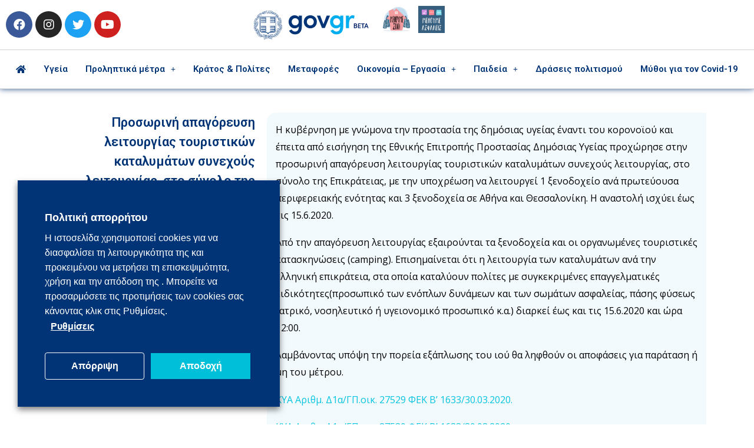

--- FILE ---
content_type: text/html
request_url: https://covid19.gov.gr/prosorini-apagorefsi-litourgias-touristikon-katalymaton-synechous-litourgias-sto-synolo-tis-epikratias-2/
body_size: 20375
content:
<!DOCTYPE html><html lang="el"
 prefix="og: https://ogp.me/ns#" ><head><meta charset="UTF-8"><meta name="viewport" content="width=device-width, initial-scale=1"><link rel="profile" href="https://gmpg.org/xfn/11"><link media="all" href="https://covid19.gov.gr/wp-content/cache/autoptimize/css/autoptimize_29c7d9aa2339ee3917623fcc67fb5b53.css" rel="stylesheet" /><title>Προσωρινή απαγόρευση λειτουργίας τουριστικών καταλυμάτων συνεχούς λειτουργίας, στο σύνολο της Επικράτειας | CoVid19.gov.gr</title><link rel="canonical" href="https://covid19.gov.gr/prosorini-apagorefsi-litourgias-touristikon-katalymaton-synechous-litourgias-sto-synolo-tis-epikratias-2/" /><meta property="og:site_name" content="CoVid.gov.gr" /><meta property="og:type" content="article" /><meta property="og:title" content="Προσωρινή απαγόρευση λειτουργίας τουριστικών καταλυμάτων συνεχούς λειτουργίας, στο σύνολο της Επικράτειας | CoVid19.gov.gr" /><meta property="og:url" content="https://covid19.gov.gr/prosorini-apagorefsi-litourgias-touristikon-katalymaton-synechous-litourgias-sto-synolo-tis-epikratias-2/" /><meta property="og:image" content="https://covid19.gov.gr/wp-content/uploads/2020/03/featured-general.jpg" /><meta property="og:image:secure_url" content="https://covid19.gov.gr/wp-content/uploads/2020/03/featured-general.jpg" /><meta property="og:image:width" content="1200" /><meta property="og:image:height" content="720" /><meta property="article:published_time" content="2020-05-22T11:46:56Z" /><meta property="article:modified_time" content="2020-06-02T10:15:07Z" /><meta name="twitter:card" content="summary_large_image" /><meta name="twitter:domain" content="covid19.gov.gr" /><meta name="twitter:title" content="Προσωρινή απαγόρευση λειτουργίας τουριστικών καταλυμάτων συνεχούς λειτουργίας, στο σύνολο της Επικράτειας | CoVid19.gov.gr" /><meta name="twitter:image" content="https://covid19.gov.gr/wp-content/uploads/2020/03/featured-general.jpg" /> <script type="application/ld+json" class="aioseo-schema">{"@context":"https:\/\/schema.org","@graph":[{"@type":"WebSite","@id":"https:\/\/covid19.gov.gr\/#website","url":"https:\/\/covid19.gov.gr\/","name":"CoVid19.gov.gr","description":"\u03a4\u03b1 \u03bc\u03ad\u03c4\u03c1\u03b1 \u03c4\u03b7\u03c2 \u039a\u03c5\u03b2\u03ad\u03c1\u03bd\u03b7\u03c3\u03b7\u03c2 \u03b3\u03b9\u03b1 \u03c4\u03b7\u03bd \u03b1\u03bd\u03c4\u03b9\u03bc\u03b5\u03c4\u03ce\u03c0\u03b9\u03c3\u03b7 \u03c4\u03bf\u03c5 \u03ba\u03bf\u03c1\u03bf\u03bd\u03bf\u03ca\u03bf\u03cd","publisher":{"@id":"https:\/\/covid19.gov.gr\/#organization"}},{"@type":"Organization","@id":"https:\/\/covid19.gov.gr\/#organization","name":"CoVid19.gov.gr","url":"https:\/\/covid19.gov.gr\/","logo":{"@type":"ImageObject","@id":"https:\/\/covid19.gov.gr\/#organizationLogo","url":"https:\/\/covid19.gov.gr\/wp-content\/uploads\/2020\/03\/logo_govgr_pos.svg"},"image":{"@id":"https:\/\/covid19.gov.gr\/#organizationLogo"}},{"@type":"BreadcrumbList","@id":"https:\/\/covid19.gov.gr\/prosorini-apagorefsi-litourgias-touristikon-katalymaton-synechous-litourgias-sto-synolo-tis-epikratias-2\/#breadcrumblist","itemListElement":[{"@type":"ListItem","@id":"https:\/\/covid19.gov.gr\/#listItem","position":"1","item":{"@type":"WebPage","@id":"https:\/\/covid19.gov.gr\/","name":"Home","description":"\u03a4\u03b1 \u03bc\u03ad\u03c4\u03c1\u03b1 \u03c4\u03b7\u03c2 \u039a\u03c5\u03b2\u03ad\u03c1\u03bd\u03b7\u03c3\u03b7\u03c2 \u03b3\u03b9\u03b1 \u03c4\u03b7\u03bd \u03b1\u03bd\u03c4\u03b9\u03bc\u03b5\u03c4\u03ce\u03c0\u03b9\u03c3\u03b7 \u03c4\u03bf\u03c5 \u03ba\u03bf\u03c1\u03bf\u03bd\u03bf\u03ca\u03bf\u03cd","url":"https:\/\/covid19.gov.gr\/"},"nextItem":"https:\/\/covid19.gov.gr\/prosorini-apagorefsi-litourgias-touristikon-katalymaton-synechous-litourgias-sto-synolo-tis-epikratias-2\/#listItem"},{"@type":"ListItem","@id":"https:\/\/covid19.gov.gr\/prosorini-apagorefsi-litourgias-touristikon-katalymaton-synechous-litourgias-sto-synolo-tis-epikratias-2\/#listItem","position":"2","item":{"@type":"WebPage","@id":"https:\/\/covid19.gov.gr\/prosorini-apagorefsi-litourgias-touristikon-katalymaton-synechous-litourgias-sto-synolo-tis-epikratias-2\/","name":"\u03a0\u03c1\u03bf\u03c3\u03c9\u03c1\u03b9\u03bd\u03ae \u03b1\u03c0\u03b1\u03b3\u03cc\u03c1\u03b5\u03c5\u03c3\u03b7 \u03bb\u03b5\u03b9\u03c4\u03bf\u03c5\u03c1\u03b3\u03af\u03b1\u03c2 \u03c4\u03bf\u03c5\u03c1\u03b9\u03c3\u03c4\u03b9\u03ba\u03ce\u03bd \u03ba\u03b1\u03c4\u03b1\u03bb\u03c5\u03bc\u03ac\u03c4\u03c9\u03bd \u03c3\u03c5\u03bd\u03b5\u03c7\u03bf\u03cd\u03c2 \u03bb\u03b5\u03b9\u03c4\u03bf\u03c5\u03c1\u03b3\u03af\u03b1\u03c2, \u03c3\u03c4\u03bf \u03c3\u03cd\u03bd\u03bf\u03bb\u03bf \u03c4\u03b7\u03c2 \u0395\u03c0\u03b9\u03ba\u03c1\u03ac\u03c4\u03b5\u03b9\u03b1\u03c2","url":"https:\/\/covid19.gov.gr\/prosorini-apagorefsi-litourgias-touristikon-katalymaton-synechous-litourgias-sto-synolo-tis-epikratias-2\/"},"previousItem":"https:\/\/covid19.gov.gr\/#listItem"}]},{"@type":"Person","@id":"https:\/\/covid19.gov.gr\/author\/covid19\/#author","url":"https:\/\/covid19.gov.gr\/author\/covid19\/","name":"covid","image":{"@type":"ImageObject","@id":"https:\/\/covid19.gov.gr\/prosorini-apagorefsi-litourgias-touristikon-katalymaton-synechous-litourgias-sto-synolo-tis-epikratias-2\/#authorImage","url":"https:\/\/secure.gravatar.com\/avatar\/d89872153e8ffb5eb8441df04eb420d4?s=96&d=mm&r=g","width":"96","height":"96","caption":"covid"}},{"@type":"WebPage","@id":"https:\/\/covid19.gov.gr\/prosorini-apagorefsi-litourgias-touristikon-katalymaton-synechous-litourgias-sto-synolo-tis-epikratias-2\/#webpage","url":"https:\/\/covid19.gov.gr\/prosorini-apagorefsi-litourgias-touristikon-katalymaton-synechous-litourgias-sto-synolo-tis-epikratias-2\/","name":"\u03a0\u03c1\u03bf\u03c3\u03c9\u03c1\u03b9\u03bd\u03ae \u03b1\u03c0\u03b1\u03b3\u03cc\u03c1\u03b5\u03c5\u03c3\u03b7 \u03bb\u03b5\u03b9\u03c4\u03bf\u03c5\u03c1\u03b3\u03af\u03b1\u03c2 \u03c4\u03bf\u03c5\u03c1\u03b9\u03c3\u03c4\u03b9\u03ba\u03ce\u03bd \u03ba\u03b1\u03c4\u03b1\u03bb\u03c5\u03bc\u03ac\u03c4\u03c9\u03bd \u03c3\u03c5\u03bd\u03b5\u03c7\u03bf\u03cd\u03c2 \u03bb\u03b5\u03b9\u03c4\u03bf\u03c5\u03c1\u03b3\u03af\u03b1\u03c2, \u03c3\u03c4\u03bf \u03c3\u03cd\u03bd\u03bf\u03bb\u03bf \u03c4\u03b7\u03c2 \u0395\u03c0\u03b9\u03ba\u03c1\u03ac\u03c4\u03b5\u03b9\u03b1\u03c2 | CoVid19.gov.gr","inLanguage":"el","isPartOf":{"@id":"https:\/\/covid19.gov.gr\/#website"},"breadcrumb":{"@id":"https:\/\/covid19.gov.gr\/prosorini-apagorefsi-litourgias-touristikon-katalymaton-synechous-litourgias-sto-synolo-tis-epikratias-2\/#breadcrumblist"},"author":"https:\/\/covid19.gov.gr\/prosorini-apagorefsi-litourgias-touristikon-katalymaton-synechous-litourgias-sto-synolo-tis-epikratias-2\/#author","creator":"https:\/\/covid19.gov.gr\/prosorini-apagorefsi-litourgias-touristikon-katalymaton-synechous-litourgias-sto-synolo-tis-epikratias-2\/#author","image":{"@type":"ImageObject","@id":"https:\/\/covid19.gov.gr\/#mainImage","url":"https:\/\/covid19.gov.gr\/wp-content\/uploads\/2020\/03\/featured-general.jpg","width":"1200","height":"720"},"primaryImageOfPage":{"@id":"https:\/\/covid19.gov.gr\/prosorini-apagorefsi-litourgias-touristikon-katalymaton-synechous-litourgias-sto-synolo-tis-epikratias-2\/#mainImage"},"datePublished":"2020-05-22T11:46:56+03:00","dateModified":"2020-06-02T10:15:07+03:00"},{"@type":"Article","@id":"https:\/\/covid19.gov.gr\/prosorini-apagorefsi-litourgias-touristikon-katalymaton-synechous-litourgias-sto-synolo-tis-epikratias-2\/#article","name":"\u03a0\u03c1\u03bf\u03c3\u03c9\u03c1\u03b9\u03bd\u03ae \u03b1\u03c0\u03b1\u03b3\u03cc\u03c1\u03b5\u03c5\u03c3\u03b7 \u03bb\u03b5\u03b9\u03c4\u03bf\u03c5\u03c1\u03b3\u03af\u03b1\u03c2 \u03c4\u03bf\u03c5\u03c1\u03b9\u03c3\u03c4\u03b9\u03ba\u03ce\u03bd \u03ba\u03b1\u03c4\u03b1\u03bb\u03c5\u03bc\u03ac\u03c4\u03c9\u03bd \u03c3\u03c5\u03bd\u03b5\u03c7\u03bf\u03cd\u03c2 \u03bb\u03b5\u03b9\u03c4\u03bf\u03c5\u03c1\u03b3\u03af\u03b1\u03c2, \u03c3\u03c4\u03bf \u03c3\u03cd\u03bd\u03bf\u03bb\u03bf \u03c4\u03b7\u03c2 \u0395\u03c0\u03b9\u03ba\u03c1\u03ac\u03c4\u03b5\u03b9\u03b1\u03c2 | CoVid19.gov.gr","headline":"\u03a0\u03c1\u03bf\u03c3\u03c9\u03c1\u03b9\u03bd\u03ae \u03b1\u03c0\u03b1\u03b3\u03cc\u03c1\u03b5\u03c5\u03c3\u03b7 \u03bb\u03b5\u03b9\u03c4\u03bf\u03c5\u03c1\u03b3\u03af\u03b1\u03c2 \u03c4\u03bf\u03c5\u03c1\u03b9\u03c3\u03c4\u03b9\u03ba\u03ce\u03bd \u03ba\u03b1\u03c4\u03b1\u03bb\u03c5\u03bc\u03ac\u03c4\u03c9\u03bd \u03c3\u03c5\u03bd\u03b5\u03c7\u03bf\u03cd\u03c2 \u03bb\u03b5\u03b9\u03c4\u03bf\u03c5\u03c1\u03b3\u03af\u03b1\u03c2, \u03c3\u03c4\u03bf \u03c3\u03cd\u03bd\u03bf\u03bb\u03bf \u03c4\u03b7\u03c2 \u0395\u03c0\u03b9\u03ba\u03c1\u03ac\u03c4\u03b5\u03b9\u03b1\u03c2","author":{"@id":"https:\/\/covid19.gov.gr\/author\/covid19\/#author"},"publisher":{"@id":"https:\/\/covid19.gov.gr\/#organization"},"datePublished":"2020-05-22T11:46:56+03:00","dateModified":"2020-06-02T10:15:07+03:00","articleSection":"\u03a0\u03c1\u03bf\u03bb\u03b7\u03c0\u03c4\u03b9\u03ba\u03ac \u03bc\u03ad\u03c4\u03c1\u03b1, \u03a5\u03c0\u03bf\u03c5\u03c1\u03b3\u03b5\u03af\u03bf \u0391\u03bd\u03ac\u03c0\u03c4\u03c5\u03be\u03b7\u03c2 \u03ba\u03b1\u03b9 \u0395\u03c0\u03b5\u03bd\u03b4\u03cd\u03c3\u03b5\u03c9\u03bd","mainEntityOfPage":{"@id":"https:\/\/covid19.gov.gr\/prosorini-apagorefsi-litourgias-touristikon-katalymaton-synechous-litourgias-sto-synolo-tis-epikratias-2\/#webpage"},"isPartOf":{"@id":"https:\/\/covid19.gov.gr\/prosorini-apagorefsi-litourgias-touristikon-katalymaton-synechous-litourgias-sto-synolo-tis-epikratias-2\/#webpage"},"image":{"@type":"ImageObject","@id":"https:\/\/covid19.gov.gr\/#articleImage","url":"https:\/\/covid19.gov.gr\/wp-content\/uploads\/2020\/03\/featured-general.jpg","width":"1200","height":"720"}}]}</script> <script type="text/plain" data-cli-class="cli-blocker-script" data-cli-label="Google Analytics"  data-cli-script-type="analytics" data-cli-block="true" data-cli-element-position="head" >window.ga=window.ga||function(){(ga.q=ga.q||[]).push(arguments)};ga.l=+new Date;
			ga('create', "UA-162676479-1", 'auto');
			ga('set', 'anonymizeIp', 1);
			ga('send', 'pageview');</script> <script type="text/plain" data-cli-class="cli-blocker-script" data-cli-label="Google Analytics"  data-cli-script-type="analytics" data-cli-block="true" data-cli-element-position="head" async src="https://www.google-analytics.com/analytics.js"></script> <link rel='dns-prefetch' href='//fonts.googleapis.com' /><link rel='dns-prefetch' href='//s.w.org' /><link rel='stylesheet' id='astra-google-fonts-css'  href='https://fonts.googleapis.com/css?family=Roboto+Condensed%3A400%2C300%2C300i%2Ci%2C700%2C700i&#038;display=fallback&#038;ver=3.6.7' media='all' /><link rel='stylesheet' id='astra-addon-css-css'  href='https://covid19.gov.gr/wp-content/cache/autoptimize/css/autoptimize_single_d06ca10581a419e681f35a3357fe22a4.css?ver=3.5.7' media='all' /><link rel='stylesheet' id='elementor-post-28-css'  href='https://covid19.gov.gr/wp-content/cache/autoptimize/css/autoptimize_single_f39092fe2531674ccd15554662bf5e77.css?ver=1608557909' media='all' /><link rel='stylesheet' id='elementor-global-css'  href='https://covid19.gov.gr/wp-content/cache/autoptimize/css/autoptimize_single_03f261a787636fa79dc9bcbb6c299709.css?ver=1600952843' media='all' /><link rel='stylesheet' id='elementor-post-35-css'  href='https://covid19.gov.gr/wp-content/cache/autoptimize/css/autoptimize_single_a5be284586415f8187f61fd218431153.css?ver=1602842121' media='all' /><link rel='stylesheet' id='elementor-post-700-css'  href='https://covid19.gov.gr/wp-content/cache/autoptimize/css/autoptimize_single_a4535485e0cfee4b3ac4ec0744ec08d1.css?ver=1600952860' media='all' /><link rel='stylesheet' id='elementor-post-144-css'  href='https://covid19.gov.gr/wp-content/cache/autoptimize/css/autoptimize_single_3603997df674d28c69480724b0d08a3b.css?ver=1600953401' media='all' /><link rel='stylesheet' id='google-fonts-1-css'  href='https://fonts.googleapis.com/css?family=Roboto%3A100%2C100italic%2C200%2C200italic%2C300%2C300italic%2C400%2C400italic%2C500%2C500italic%2C600%2C600italic%2C700%2C700italic%2C800%2C800italic%2C900%2C900italic%7CRoboto+Slab%3A100%2C100italic%2C200%2C200italic%2C300%2C300italic%2C400%2C400italic%2C500%2C500italic%2C600%2C600italic%2C700%2C700italic%2C800%2C800italic%2C900%2C900italic%7COpen+Sans%3A100%2C100italic%2C200%2C200italic%2C300%2C300italic%2C400%2C400italic%2C500%2C500italic%2C600%2C600italic%2C700%2C700italic%2C800%2C800italic%2C900%2C900italic&#038;display=auto&#038;subset=greek&#038;ver=5.8' media='all' /> <!--[if IE]> <script src='https://covid19.gov.gr/wp-content/themes/astra/assets/js/minified/flexibility.min.js?ver=3.6.7' id='astra-flexibility-js'></script> <script id='astra-flexibility-js-after'>flexibility(document.documentElement);</script> <![endif]--> <script src='https://covid19.gov.gr/wp-includes/js/jquery/jquery.min.js?ver=3.6.0' id='jquery-core-js'></script> <script id='cookie-law-info-js-extra'>var Cli_Data = {"nn_cookie_ids":["_ga","_gid","_gat"],"non_necessary_cookies":{"analytics":["_ga","_gid","_gat"]},"cookielist":{"necessary":{"0":{"ID":1011,"post_author":"1","post_date":"2020-04-04 13:34:08","post_date_gmt":"2020-04-04 10:34:08","post_content":"The cookie is set by the GDPR Cookie Consent plugin and is used to store whether or not user has consented to the use of cookies. It does not store any personal data.","post_title":"viewed_cookie_policy","post_excerpt":"","post_status":"publish","comment_status":"closed","ping_status":"closed","post_password":"","post_name":"viewed_cookie_policy","to_ping":"","pinged":"","post_modified":"2020-04-04 13:34:08","post_modified_gmt":"2020-04-04 10:34:08","post_content_filtered":"","post_parent":0,"guid":"https:\/\/covid19.gov.gr\/cookielawinfo\/viewed_cookie_policy\/","menu_order":0,"post_type":"cookielawinfo","post_mime_type":"","comment_count":"0","filter":"raw"},"1":{"ID":1012,"post_author":"1","post_date":"2020-04-04 13:34:08","post_date_gmt":"2020-04-04 10:34:08","post_content":"This cookie is set by GDPR Cookie Consent plugin. The cookies is used to store the user consent for the cookies in the category \"Necessary\".","post_title":"cookielawinfo-checkbox-necessary","post_excerpt":"","post_status":"publish","comment_status":"closed","ping_status":"closed","post_password":"","post_name":"cookielawinfo-checkbox-necessary","to_ping":"","pinged":"","post_modified":"2020-04-04 13:34:08","post_modified_gmt":"2020-04-04 10:34:08","post_content_filtered":"","post_parent":0,"guid":"https:\/\/covid19.gov.gr\/cookielawinfo\/cookielawinfo-checkbox-necessary\/","menu_order":0,"post_type":"cookielawinfo","post_mime_type":"","comment_count":"0","filter":"raw"},"2":{"ID":1013,"post_author":"1","post_date":"2020-04-04 13:34:08","post_date_gmt":"2020-04-04 10:34:08","post_content":"This cookie is set by GDPR Cookie Consent plugin. The cookies is used to store the user consent for the cookies in the category \"Non Necessary\".","post_title":"cookielawinfo-checkbox-non-necessary","post_excerpt":"","post_status":"publish","comment_status":"closed","ping_status":"closed","post_password":"","post_name":"cookielawinfo-checkbox-non-necessary","to_ping":"","pinged":"","post_modified":"2020-04-04 13:34:08","post_modified_gmt":"2020-04-04 10:34:08","post_content_filtered":"","post_parent":0,"guid":"https:\/\/covid19.gov.gr\/cookielawinfo\/cookielawinfo-checkbox-non-necessary\/","menu_order":0,"post_type":"cookielawinfo","post_mime_type":"","comment_count":"0","filter":"raw"},"term_id":46,"name":"Necessary -\u0391\u03c0\u03b1\u03c1\u03b1\u03af\u03c4\u03b7\u03c4\u03b1","loadonstart":"1","defaultstate":"enabled"},"analytics":{"0":{"ID":1015,"post_author":"1","post_date":"2020-04-04 14:20:54","post_date_gmt":"2020-04-04 11:20:54","post_content":"This cookie is installed by Google Analytics. The cookie is used to calculate visitor, session, campaign data and keep track of site usage for the site's analytics report. The cookies store information anonymously and assign a randomly generated number to identify unique visitors.","post_title":"_ga","post_excerpt":"_ga","post_status":"publish","comment_status":"closed","ping_status":"closed","post_password":"","post_name":"_ga","to_ping":"","pinged":"","post_modified":"2020-04-04 14:20:54","post_modified_gmt":"2020-04-04 11:20:54","post_content_filtered":"","post_parent":0,"guid":"https:\/\/covid19.gov.gr\/cookielawinfo\/_ga\/","menu_order":0,"post_type":"cookielawinfo","post_mime_type":"","comment_count":"0","filter":"raw"},"1":{"ID":1016,"post_author":"1","post_date":"2020-04-04 14:20:54","post_date_gmt":"2020-04-04 11:20:54","post_content":"This cookie is installed by Google Analytics. The cookie is used to store information of how visitors use a website and helps in creating an analytics report of how the wbsite is doing. The data collected including the number visitors, the source where they have come from, and the pages viisted in an anonymous form.","post_title":"_gid","post_excerpt":"_gid","post_status":"publish","comment_status":"closed","ping_status":"closed","post_password":"","post_name":"_gid","to_ping":"","pinged":"","post_modified":"2020-04-04 14:20:54","post_modified_gmt":"2020-04-04 11:20:54","post_content_filtered":"","post_parent":0,"guid":"https:\/\/covid19.gov.gr\/cookielawinfo\/_gid\/","menu_order":0,"post_type":"cookielawinfo","post_mime_type":"","comment_count":"0","filter":"raw"},"2":{"ID":1017,"post_author":"1","post_date":"2020-04-04 14:20:54","post_date_gmt":"2020-04-04 11:20:54","post_content":"This cookies is installed by Google Universal Analytics to throttle the request rate to limit the colllection of data on high traffic sites.","post_title":"_gat","post_excerpt":"_gat","post_status":"publish","comment_status":"closed","ping_status":"closed","post_password":"","post_name":"_gat","to_ping":"","pinged":"","post_modified":"2020-04-04 15:43:47","post_modified_gmt":"2020-04-04 12:43:47","post_content_filtered":"","post_parent":0,"guid":"https:\/\/covid19.gov.gr\/cookielawinfo\/_gat\/","menu_order":0,"post_type":"cookielawinfo","post_mime_type":"","comment_count":"0","filter":"raw"},"term_id":48,"name":"Analytics","loadonstart":0,"defaultstate":"disabled"}},"ajax_url":"https:\/\/covid19.gov.gr\/wp-admin\/admin-ajax.php","current_lang":"el","security":"54beeb8d0e","eu_countries":["GB"],"geoIP":"disabled","consentVersion":"1","strictlyEnabled":["necessary","obligatoire"],"cookieDomain":""};
var log_object = {"ajax_url":"https:\/\/covid19.gov.gr\/wp-admin\/admin-ajax.php"};</script> <link rel="pingback" href="https://covid19.gov.gr/xmlrpc.php"><link rel="icon" href="https://covid19.gov.gr/wp-content/uploads/2020/03/site-icon-150x150.png" sizes="32x32" /><link rel="icon" href="https://covid19.gov.gr/wp-content/uploads/2020/03/site-icon.png" sizes="192x192" /><link rel="apple-touch-icon" href="https://covid19.gov.gr/wp-content/uploads/2020/03/site-icon.png" /><meta name="msapplication-TileImage" content="https://covid19.gov.gr/wp-content/uploads/2020/03/site-icon.png" /></head><body itemtype='https://schema.org/Blog' itemscope='itemscope' class="post-template-default single single-post postid-2674 single-format-standard wp-custom-logo ast-desktop ast-page-builder-template ast-no-sidebar astra-3.6.7 ast-header-custom-item-inside group-blog ast-blog-single-style-1 ast-single-post ast-inherit-site-logo-transparent ast-full-width-layout elementor-page-144 ast-normal-title-enabled elementor-default elementor-kit-28 astra-addon-3.5.7"><div 
class="hfeed site" id="page"> <a class="skip-link screen-reader-text" href="#content">Μετάβαση στο περιεχόμενο</a><div data-elementor-type="header" data-elementor-id="35" class="elementor elementor-35 elementor-location-header" data-elementor-settings="[]"><div class="elementor-section-wrap"><section class="elementor-section elementor-top-section elementor-element elementor-element-745c573 elementor-section-stretched elementor-section-full_width elementor-reverse-mobile elementor-section-height-default elementor-section-height-default" data-id="745c573" data-element_type="section" data-settings="{&quot;background_background&quot;:&quot;classic&quot;,&quot;stretch_section&quot;:&quot;section-stretched&quot;,&quot;motion_fx_motion_fx_scrolling&quot;:&quot;yes&quot;,&quot;sticky&quot;:&quot;top&quot;,&quot;sticky_on&quot;:[&quot;desktop&quot;,&quot;tablet&quot;],&quot;motion_fx_devices&quot;:[&quot;desktop&quot;,&quot;tablet&quot;,&quot;mobile&quot;],&quot;sticky_offset&quot;:0,&quot;sticky_effects_offset&quot;:0}"><div class="elementor-container elementor-column-gap-no"><div class="elementor-row"><div class="elementor-column elementor-col-100 elementor-top-column elementor-element elementor-element-1ad0e50" data-id="1ad0e50" data-element_type="column"><div class="elementor-column-wrap elementor-element-populated"><div class="elementor-widget-wrap"><section class="elementor-section elementor-inner-section elementor-element elementor-element-08a8101 elementor-section-full_width elementor-section-height-default elementor-section-height-default" data-id="08a8101" data-element_type="section"><div class="elementor-container elementor-column-gap-default"><div class="elementor-row"><div class="elementor-column elementor-col-25 elementor-inner-column elementor-element elementor-element-9527abd" data-id="9527abd" data-element_type="column"><div class="elementor-column-wrap elementor-element-populated"><div class="elementor-widget-wrap"><div class="elementor-element elementor-element-5dc1caa elementor-shape-circle elementor-grid-0 e-grid-align-center elementor-widget elementor-widget-social-icons" data-id="5dc1caa" data-element_type="widget" data-widget_type="social-icons.default"><div class="elementor-widget-container"><div class="elementor-social-icons-wrapper elementor-grid"> <span class="elementor-grid-item"> <a class="elementor-icon elementor-social-icon elementor-social-icon-facebook elementor-repeater-item-f0f5ff1" href="https://www.facebook.com/menoumeasfaleis" target="_blank"> <span class="elementor-screen-only">Facebook</span> <i class="fab fa-facebook"></i> </a> </span> <span class="elementor-grid-item"> <a class="elementor-icon elementor-social-icon elementor-social-icon-instagram elementor-repeater-item-1c72076" href="https://www.instagram.com/menoumeasfaleis/" target="_blank"> <span class="elementor-screen-only">Instagram</span> <i class="fab fa-instagram"></i> </a> </span> <span class="elementor-grid-item"> <a class="elementor-icon elementor-social-icon elementor-social-icon-twitter elementor-repeater-item-cc4e5c8" href="https://twitter.com/menoumespiti" target="_blank"> <span class="elementor-screen-only">Twitter</span> <i class="fab fa-twitter"></i> </a> </span> <span class="elementor-grid-item"> <a class="elementor-icon elementor-social-icon elementor-social-icon-youtube elementor-repeater-item-5d13a36" href="https://www.youtube.com/channel/UCJ2tJy8E4FbV7JwWsuO547g" target="_blank"> <span class="elementor-screen-only">Youtube</span> <i class="fab fa-youtube"></i> </a> </span></div></div></div></div></div></div><div class="elementor-column elementor-col-25 elementor-inner-column elementor-element elementor-element-47cab67" data-id="47cab67" data-element_type="column"><div class="elementor-column-wrap elementor-element-populated"><div class="elementor-widget-wrap"><div class="elementor-element elementor-element-7287bb7 elementor-widget elementor-widget-theme-site-logo elementor-widget-image" data-id="7287bb7" data-element_type="widget" data-widget_type="theme-site-logo.default"><div class="elementor-widget-container"><div class="elementor-image"> <a href="https://covid19.gov.gr"> <img src="https://covid19.gov.gr/wp-content/uploads/2020/03/logo_govgr_pos.svg" class="attachment-full size-full astra-logo-svg" alt="" loading="lazy" /> </a></div></div></div></div></div></div><div class="elementor-column elementor-col-25 elementor-inner-column elementor-element elementor-element-8996d6a" data-id="8996d6a" data-element_type="column"><div class="elementor-column-wrap elementor-element-populated"><div class="elementor-widget-wrap"><div class="elementor-element elementor-element-05fa17a uael-img-grid__column-6 elementor-hidden-phone uael-img-grid-tablet__column-3 uael-img-grid-mobile__column-2 uael-ins-normal elementor-widget elementor-widget-uael-image-gallery" data-id="05fa17a" data-element_type="widget" data-widget_type="uael-image-gallery.default"><div class="elementor-widget-container"><div class="uael-gallery-parent uael-caption- uael-gallery-unjustified"><div class="uael-img-gallery-wrap uael-img-grid-wrap uael-img-grid-masonry-wrap" data-filter-default="All"><div class="uael-grid-item  uael-img-gallery-item-1"><div class="uael-grid-item-content"><figure class="uael-grid-img uael-grid-gallery-img uael-ins-hover elementor-clickable"><div class="uael-grid-img-thumbnail uael-ins-target"><img width="1" height="1" src="https://covid19.gov.gr/wp-content/uploads/2020/03/menoume_spiti-600-600-plain.svg" class="attachment-medium size-medium" alt="Μένουμε σπίτι" loading="lazy" /></div><div class="uael-grid-img-overlay"></div></figure></div></div><div class="uael-grid-item  uael-img-gallery-item-2"><div class="uael-grid-item-content"><figure class="uael-grid-img uael-grid-gallery-img uael-ins-hover elementor-clickable"><div class="uael-grid-img-thumbnail uael-ins-target"><img width="1" height="1" src="https://covid19.gov.gr/wp-content/uploads/2020/05/menoume_asfaleis_blue.svg" class="attachment-medium size-medium" alt="" loading="lazy" /></div><div class="uael-grid-img-overlay"></div></figure></div></div></div></div></div></div></div></div></div><div class="elementor-column elementor-col-25 elementor-inner-column elementor-element elementor-element-7706c8e" data-id="7706c8e" data-element_type="column"><div class="elementor-column-wrap"><div class="elementor-widget-wrap"></div></div></div></div></div></section><section class="elementor-section elementor-inner-section elementor-element elementor-element-67091b8 elementor-section-full_width elementor-section-height-default elementor-section-height-default" data-id="67091b8" data-element_type="section" data-settings="{&quot;sticky&quot;:&quot;top&quot;,&quot;background_background&quot;:&quot;classic&quot;,&quot;sticky_on&quot;:[&quot;desktop&quot;,&quot;tablet&quot;,&quot;mobile&quot;],&quot;sticky_offset&quot;:0,&quot;sticky_effects_offset&quot;:0}"><div class="elementor-container elementor-column-gap-default"><div class="elementor-row"><div class="elementor-column elementor-col-100 elementor-inner-column elementor-element elementor-element-8e10461" data-id="8e10461" data-element_type="column" data-settings="{&quot;background_background&quot;:&quot;classic&quot;}"><div class="elementor-column-wrap elementor-element-populated"><div class="elementor-widget-wrap"><div class="elementor-element elementor-element-bc3cc99 uael-nav-menu__align-center uael-submenu-icon-plus uael-submenu-open-hover uael-submenu-animation-none uael-link-redirect-child uael-nav-menu__breakpoint-tablet elementor-widget elementor-widget-uael-nav-menu" data-id="bc3cc99" data-element_type="widget" data-widget_type="uael-nav-menu.default"><div class="elementor-widget-container"><div class="uael-nav-menu uael-layout-horizontal uael-nav-menu-layout uael-pointer__none" data-layout="horizontal"><div class="uael-nav-menu__toggle elementor-clickable"><div class="uael-nav-menu-icon"> <i aria-hidden="true" tabindex="0" class="fas fa-bars"></i></div></div><nav class="uael-nav-menu__layout-horizontal uael-nav-menu__submenu-plus" data-toggle-icon="&lt;i aria-hidden=&quot;true&quot; tabindex=&quot;0&quot; class=&quot;fas fa-bars&quot;&gt;&lt;/i&gt;" data-close-icon="&lt;i aria-hidden=&quot;true&quot; tabindex=&quot;0&quot; class=&quot;far fa-window-close&quot;&gt;&lt;/i&gt;" data-full-width="yes"><ul id="menu-1-bc3cc99" class="uael-nav-menu"><li id="menu-item-20" class="menu-item menu-item-type-post_type menu-item-object-page menu-item-home parent uael-creative-menu"><a href="https://covid19.gov.gr/" class = "uael-menu-item"><i class="fa fa-home"></i></a></li><li id="menu-item-798" class="menu-item menu-item-type-post_type menu-item-object-page parent uael-creative-menu"><a href="https://covid19.gov.gr/ygeia-covid19/" class = "uael-menu-item">Υγεία</a></li><li id="menu-item-285" class="menu-item menu-item-type-taxonomy menu-item-object-category current-post-ancestor current-menu-parent current-post-parent menu-item-has-children parent uael-has-submenu uael-creative-menu"><div class="uael-has-submenu-container"><a href="https://covid19.gov.gr/category/proliptika-metra-gia-tin-pandimia/" class = "uael-menu-item">Προληπτικά μέτρα<span class='uael-menu-toggle sub-arrow uael-menu-child-0'><i class='fa'></i></span></a></div><ul class="sub-menu"><li id="menu-item-3872" class="menu-item menu-item-type-custom menu-item-object-custom uael-creative-menu"><a href="/schedio-stadiakis-apoklimakosis-perioristikon-metron/" class = "uael-sub-menu-item">Γέφυρα ασφάλειας</a></li><li id="menu-item-3873" class="menu-item menu-item-type-custom menu-item-object-custom uael-creative-menu"><a href="/covid-map" class = "uael-sub-menu-item">Χάρτης Υγειονομικής Ασφάλειας</a></li></ul></li><li id="menu-item-274" class="menu-item menu-item-type-taxonomy menu-item-object-category parent uael-creative-menu"><a href="https://covid19.gov.gr/category/kratos-kai-polites/" class = "uael-menu-item">Κράτος &#038; Πολίτες</a></li><li id="menu-item-275" class="menu-item menu-item-type-taxonomy menu-item-object-category parent uael-creative-menu"><a href="https://covid19.gov.gr/category/metafores/" class = "uael-menu-item">Μεταφορές</a></li><li id="menu-item-276" class="menu-item menu-item-type-taxonomy menu-item-object-category menu-item-has-children parent uael-has-submenu uael-creative-menu"><div class="uael-has-submenu-container"><a href="https://covid19.gov.gr/category/oikonomia-ergasia/" class = "uael-menu-item">Οικονομία &#8211; Εργασία<span class='uael-menu-toggle sub-arrow uael-menu-child-0'><i class='fa'></i></span></a></div><ul class="sub-menu"><li id="menu-item-277" class="menu-item menu-item-type-taxonomy menu-item-object-category uael-creative-menu"><a href="https://covid19.gov.gr/category/oikonomia-ergasia/anergoi/" class = "uael-sub-menu-item">Άνεργοι</a></li><li id="menu-item-278" class="menu-item menu-item-type-taxonomy menu-item-object-category uael-creative-menu"><a href="https://covid19.gov.gr/category/oikonomia-ergasia/epaggelmaties-ygeias/" class = "uael-sub-menu-item">Επαγγελματίες Υγείας</a></li><li id="menu-item-279" class="menu-item menu-item-type-taxonomy menu-item-object-category uael-creative-menu"><a href="https://covid19.gov.gr/category/oikonomia-ergasia/epixeiriseis/" class = "uael-sub-menu-item">Επιχειρήσεις</a></li><li id="menu-item-280" class="menu-item menu-item-type-taxonomy menu-item-object-category uael-creative-menu"><a href="https://covid19.gov.gr/category/oikonomia-ergasia/ergazomenoi/" class = "uael-sub-menu-item">Εργαζόμενοι</a></li><li id="menu-item-1431" class="menu-item menu-item-type-taxonomy menu-item-object-category uael-creative-menu"><a href="https://covid19.gov.gr/category/oikonomia-ergasia/koinonikes-paroxes/" class = "uael-sub-menu-item">Κοινωνικές παροχές &#038; υπηρεσίες</a></li><li id="menu-item-1108" class="menu-item menu-item-type-taxonomy menu-item-object-category uael-creative-menu"><a href="https://covid19.gov.gr/category/oikonomia-ergasia/koinoniki-asfalisi/" class = "uael-sub-menu-item">Κοινωνική ασφάλιση</a></li></ul></li><li id="menu-item-281" class="menu-item menu-item-type-taxonomy menu-item-object-category menu-item-has-children parent uael-has-submenu uael-creative-menu"><div class="uael-has-submenu-container"><a href="https://covid19.gov.gr/category/paideia/" class = "uael-menu-item">Παιδεία<span class='uael-menu-toggle sub-arrow uael-menu-child-0'><i class='fa'></i></span></a></div><ul class="sub-menu"><li id="menu-item-282" class="menu-item menu-item-type-taxonomy menu-item-object-category uael-creative-menu"><a href="https://covid19.gov.gr/category/paideia/ekpaideutikoi/" class = "uael-sub-menu-item">Εκπαιδευτικοί</a></li><li id="menu-item-283" class="menu-item menu-item-type-taxonomy menu-item-object-category uael-creative-menu"><a href="https://covid19.gov.gr/category/paideia/eksetaseis/" class = "uael-sub-menu-item">Εξετάσεις</a></li><li id="menu-item-284" class="menu-item menu-item-type-taxonomy menu-item-object-category uael-creative-menu"><a href="https://covid19.gov.gr/category/paideia/mathites/" class = "uael-sub-menu-item">Μαθητές &#038; φοιτητές</a></li></ul></li><li id="menu-item-811" class="menu-item menu-item-type-post_type menu-item-object-page parent uael-creative-menu"><a href="https://covid19.gov.gr/draseis-politismou/" class = "uael-menu-item">Δράσεις πολιτισμού</a></li><li id="menu-item-729" class="menu-item menu-item-type-post_type menu-item-object-page parent uael-creative-menu"><a href="https://covid19.gov.gr/mythoi-covid19/" class = "uael-menu-item">Μύθοι για τον Covid-19</a></li></ul></nav></div></div></div></div></div></div></div></div></section></div></div></div></div></div></section></div></div><div id="content" class="site-content"><div class="ast-container"><div id="primary" class="content-area primary"><main id="main" class="site-main"><div data-elementor-type="single" data-elementor-id="144" class="elementor elementor-144 elementor-location-single post-2674 post type-post status-publish format-standard has-post-thumbnail hentry category-proliptika-metra-gia-tin-pandimia tag-ypourgio-anaptyxis-ke-ependyseon ast-article-single" data-elementor-settings="[]"><div class="elementor-section-wrap"><section class="elementor-section elementor-top-section elementor-element elementor-element-5a5638b elementor-section-full_width elementor-section-height-default elementor-section-height-default" data-id="5a5638b" data-element_type="section"><div class="elementor-container elementor-column-gap-default"><div class="elementor-row"><div class="elementor-column elementor-col-100 elementor-top-column elementor-element elementor-element-2ac7965" data-id="2ac7965" data-element_type="column"><div class="elementor-column-wrap elementor-element-populated"><div class="elementor-widget-wrap"><section class="elementor-section elementor-inner-section elementor-element elementor-element-7c2d4a1 elementor-section-boxed elementor-section-height-default elementor-section-height-default" data-id="7c2d4a1" data-element_type="section"><div class="elementor-container elementor-column-gap-default"><div class="elementor-row"><div class="elementor-column elementor-col-50 elementor-inner-column elementor-element elementor-element-7fcc96b" data-id="7fcc96b" data-element_type="column"><div class="elementor-column-wrap elementor-element-populated"><div class="elementor-widget-wrap"><div class="elementor-element elementor-element-19ca691 elementor-align-right elementor-icon-list--layout-traditional elementor-list-item-link-full_width elementor-widget elementor-widget-icon-list" data-id="19ca691" data-element_type="widget" data-widget_type="icon-list.default"><div class="elementor-widget-container"><ul class="elementor-icon-list-items"><li class="elementor-icon-list-item"> <span class="elementor-icon-list-text">Προσωρινή απαγόρευση λειτουργίας τουριστικών καταλυμάτων συνεχούς λειτουργίας, στο σύνολο της Επικράτειας</span></li></ul></div></div><div class="elementor-element elementor-element-26a3809 elementor-align-right elementor-widget elementor-widget-post-info" data-id="26a3809" data-element_type="widget" data-widget_type="post-info.default"><div class="elementor-widget-container"><ul class="elementor-inline-items elementor-icon-list-items elementor-post-info"><li class="elementor-icon-list-item elementor-repeater-item-e7f9de8 elementor-inline-item" itemprop="datePublished"> <a href="https://covid19.gov.gr/2020/05/22/"> <span class="elementor-icon-list-icon"> <i aria-hidden="true" class="fas fa-calendar"></i> </span> <span class="elementor-icon-list-text elementor-post-info__item elementor-post-info__item--type-date"> 22 Μαΐου, 2020 </span> </a></li><li class="elementor-icon-list-item elementor-repeater-item-fcc8253 elementor-inline-item"> <span class="elementor-icon-list-icon"> <i aria-hidden="true" class="far fa-clock"></i> </span> <span class="elementor-icon-list-text elementor-post-info__item elementor-post-info__item--type-time"> 2:46 μμ </span></li><li class="elementor-icon-list-item elementor-repeater-item-b073f9c elementor-inline-item" itemprop="about"> <span class="elementor-icon-list-icon"> <i aria-hidden="true" class="far fa-list-alt"></i> </span> <span class="elementor-icon-list-text elementor-post-info__item elementor-post-info__item--type-terms"> <span class="elementor-post-info__terms-list"> <a href="https://covid19.gov.gr/category/proliptika-metra-gia-tin-pandimia/" class="elementor-post-info__terms-list-item">Προληπτικά μέτρα</a> </span> </span></li><li class="elementor-icon-list-item elementor-repeater-item-b2c25e1 elementor-inline-item" itemprop="about"> <span class="elementor-icon-list-icon"> <i aria-hidden="true" class="fas fa-tags"></i> </span> <span class="elementor-icon-list-text elementor-post-info__item elementor-post-info__item--type-terms"> <span class="elementor-post-info__terms-list"> <a href="https://covid19.gov.gr/tag/ypourgio-anaptyxis-ke-ependyseon/" class="elementor-post-info__terms-list-item">Υπουργείο Ανάπτυξης και Επενδύσεων</a> </span> </span></li></ul></div></div><div class="elementor-element elementor-element-462b767 elementor-widget elementor-widget-theme-post-featured-image elementor-widget-image" data-id="462b767" data-element_type="widget" data-widget_type="theme-post-featured-image.default"><div class="elementor-widget-container"><div class="elementor-image"> <img width="1024" height="614" src="https://covid19.gov.gr/wp-content/uploads/2020/03/featured-general-1024x614.jpg" class="attachment-large size-large" alt="" loading="lazy" srcset="https://covid19.gov.gr/wp-content/uploads/2020/03/featured-general-1024x614.jpg 1024w, https://covid19.gov.gr/wp-content/uploads/2020/03/featured-general-300x180.jpg 300w, https://covid19.gov.gr/wp-content/uploads/2020/03/featured-general-768x461.jpg 768w, https://covid19.gov.gr/wp-content/uploads/2020/03/featured-general.jpg 1200w" sizes="(max-width: 1024px) 100vw, 1024px" /></div></div></div></div></div></div><div class="elementor-column elementor-col-50 elementor-inner-column elementor-element elementor-element-a0d9b54" data-id="a0d9b54" data-element_type="column"><div class="elementor-column-wrap elementor-element-populated"><div class="elementor-widget-wrap"><div class="elementor-element elementor-element-e5b9398 elementor-widget elementor-widget-theme-post-content" data-id="e5b9398" data-element_type="widget" data-widget_type="theme-post-content.default"><div class="elementor-widget-container"><p>Η κυβέρνηση με γνώμονα την προστασία της δημόσιας υγείας έναντι του κορονοϊού και έπειτα από εισήγηση της Εθνικής Επιτροπής Προστασίας Δημόσιας Υγείας προχώρησε στην προσωρινή απαγόρευση λειτουργίας τουριστικών καταλυμάτων συνεχούς λειτουργίας, στο σύνολο της Επικράτειας, με την υποχρέωση να λειτουργεί 1 ξενοδοχείο ανά πρωτεύουσα περιφερειακής ενότητας και 3 ξενοδοχεία σε Αθήνα και Θεσσαλονίκη. Η αναστολή ισχύει έως τις 15.6.2020.</p><p>Από την απαγόρευση λειτουργίας εξαιρούνται τα ξενοδοχεία και οι οργανωμένες τουριστικές κατασκηνώσεις (camping). Επισημαίνεται ότι η λειτουργία των καταλυμάτων ανά την ελληνική επικράτεια, στα οποία καταλύουν πολίτες με συγκεκριμένες επαγγελματικές ειδικότητες(προσωπικό των ενόπλων δυνάμεων και των σωμάτων ασφαλείας, πάσης φύσεως ιατρικό, νοσηλευτικό ή υγειονομικό προσωπικό κ.α.) διαρκεί έως και τις 15.6.2020 και ώρα 12:00.</p><p>Λαμβάνοντας υπόψη την πορεία εξάπλωσης του ιού θα ληφθούν οι αποφάσεις για παράταση ή μη του μέτρου.</p><p><a href="http://www.et.gr/idocs-nph/search/pdfViewerForm.html?args=5C7QrtC22wHUdWr4xouZundtvSoClrL8Tq6rbLkT5HS4ndCieBbLVuJInJ48_97uHrMts-zFzeyCiBSQOpYnTy36MacmUFCx2ppFvBej56Mmc8Qdb8ZfRJqZnsIAdk8Lv_e6czmhEembNmZCMxLMtRxef24CSuQT10sqTLXWh29QZpwdY_PWCiQtbNJF6e_S">ΚΥΑ Αριθμ. Δ1α/ΓΠ.οικ. 27529 ΦΕΚ Β’ 1633/30.03.2020.</a></p><p><a href="http://www.et.gr/idocs-nph/search/pdfViewerForm.html?args=5C7QrtC22wHUdWr4xouZundtvSoClrL8Tq6rbLkT5HS4ndCieBbLVuJInJ48_97uHrMts-zFzeyCiBSQOpYnTy36MacmUFCx2ppFvBej56Mmc8Qdb8ZfRJqZnsIAdk8Lv_e6czmhEembNmZCMxLMtRxef24CSuQT10sqTLXWh29QZpwdY_PWCiQtbNJF6e_S">ΚΥΑ Αριθμ. Δ1α/ΓΠ.οικ. 27530 ΦΕΚ Β’ 1633/30.03.2020</a></p><p><a href="http://www.et.gr/idocs-nph/search/pdfViewerForm.html?args=5C7QrtC22wHUdWr4xouZundtvSoClrL8Tq6rbLkT5HQliYHTRwL0-OJInJ48_97uHrMts-zFzeyCiBSQOpYnTy36MacmUFCx2ppFvBej56Mmc8Qdb8ZfRJqZnsIAdk8Lv_e6czmhEembNmZCMxLMtc_rckDjHFHaRztRe4Lg-V6xfYuv73VTtA4Pxk0oQ3c_">ΥΑ Αριθμ. 6639 ΦΕΚ Β’1635/30.03.2020</a></p><p><a href="http://www.et.gr/idocs-nph/search/pdfViewerForm.html?args=5C7QrtC22wHUdWr4xouZundtvSoClrL8Tq6rbLkT5HQliYHTRwL0-OJInJ48_97uHrMts-zFzeyCiBSQOpYnTy36MacmUFCx2ppFvBej56Mmc8Qdb8ZfRJqZnsIAdk8Lv_e6czmhEembNmZCMxLMtc_rckDjHFHaRztRe4Lg-V6xfYuv73VTtA4Pxk0oQ3c_">ΥΑ Αριθμ. 6640 ΦΕΚ Β’1635/30.03.2020</a></p><p><a href="http://www.et.gr/idocs-nph/search/pdfViewerForm.html?args=5C7QrtC22wHUdWr4xouZundtvSoClrL8r_t-tPq24FQliYHTRwL0-OJInJ48_97uHrMts-zFzeyCiBSQOpYnT00MHhcXFRTsjauFmFXxrkzmlIm4VvkGyGyyInJb8rSQkwe3e8-pSNI.">ΦΕΚ Β΄1755/07.05.2020</a></p><p><a href="http://www.et.gr/idocs-nph/search/pdfViewerForm.html?args=5C7QrtC22wHUdWr4xouZundtvSoClrL8aTfRily6hNLnMRVjyfnPUeJInJ48_97uHrMts-zFzeyCiBSQOpYnT00MHhcXFRTsr4skxq7gq_1uDAGap8IXBpS2GmS-1WjFP3Et2dMwdeA.">ΦΕΚ Β’ 1942/19.052020</a></p><p><a href="http://www.et.gr/idocs-nph/search/pdfViewerForm.html?args=5C7QrtC22wHUdWr4xouZundtvSoClrL86ScQtFhEP39_zJjLAILKFuJInJ48_97uHrMts-zFzeyCiBSQOpYnT00MHhcXFRTsxstsgKt6w4I2pRZ0DSJhXOFAzg7zkfF3ezOuolEHl8Q.">ΦΕΚ Β’ 2034/29.05.2020</a></p><p><a href="http://www.et.gr/idocs-nph/search/pdfViewerForm.html?args=5C7QrtC22wHUdWr4xouZundtvSoClrL8A9d-yAUcKELNZ8op6Z_wSuJInJ48_97uHrMts-zFzeyCiBSQOpYnT00MHhcXFRTsBqkShaRoe45ILLQSFocIEIEB1MFF1f2Hro3RU_iKweg."><u>ΦΕΚ Β’ 2080 (30.05.2020)</u></a></p><p><a href="http://www.et.gr/idocs-nph/search/pdfViewerForm.html?args=5C7QrtC22wHUdWr4xouZundtvSoClrL8A9d-yAUcKEItiDow6HlTE-JInJ48_97uHrMts-zFzeyCiBSQOpYnT00MHhcXFRTsLdKWpmDytBd4aevDJ1OlQiX4Kckeg15Cuyz1WgR2jdA."><u>ΦΕΚ Β’ 2081 (30.05.2020)</u></a></p><p></p><p></p></div></div></div></div></div></div></div></section></div></div></div></div></div></section></div></div></main></div></div></div><div class="astra-advanced-hook-585 "><script src="https://web-chat.global.assistant.watson.appdomain.cloud/loadWatsonAssistantChat.js"></script> <script>window.loadWatsonAssistantChat({
    integrationID: "b3fa2297-9685-4755-858e-9819c2c1f315", // The ID of this integration.
    region: "eu-de" // The region your integration is hosted in.
  }).then(function(instance){
    const customLanguagePack = {
      "input_placeholder": "Ρωτήστε εδώ..."
    };
    instance.updateLanguagePack(customLanguagePack);
    instance.render();
  });</script></div><div data-elementor-type="footer" data-elementor-id="700" class="elementor elementor-700 elementor-location-footer" data-elementor-settings="[]"><div class="elementor-section-wrap"><section class="elementor-section elementor-top-section elementor-element elementor-element-be9e53e elementor-section-stretched elementor-section-height-min-height elementor-section-boxed elementor-section-height-default elementor-section-items-middle" data-id="be9e53e" data-element_type="section" data-settings="{&quot;stretch_section&quot;:&quot;section-stretched&quot;,&quot;background_background&quot;:&quot;classic&quot;}"><div class="elementor-background-overlay"></div><div class="elementor-container elementor-column-gap-default"><div class="elementor-row"><div class="elementor-column elementor-col-100 elementor-top-column elementor-element elementor-element-88ebe6b" data-id="88ebe6b" data-element_type="column"><div class="elementor-column-wrap elementor-element-populated"><div class="elementor-widget-wrap"><section class="elementor-section elementor-inner-section elementor-element elementor-element-5f9edad elementor-section-boxed elementor-section-height-default elementor-section-height-default" data-id="5f9edad" data-element_type="section"><div class="elementor-container elementor-column-gap-default"><div class="elementor-row"><div class="elementor-column elementor-col-50 elementor-inner-column elementor-element elementor-element-5eadab1" data-id="5eadab1" data-element_type="column"><div class="elementor-column-wrap"><div class="elementor-widget-wrap"></div></div></div><div class="elementor-column elementor-col-50 elementor-inner-column elementor-element elementor-element-ffb69ff" data-id="ffb69ff" data-element_type="column"><div class="elementor-column-wrap elementor-element-populated"><div class="elementor-widget-wrap"><div class="elementor-element elementor-element-9aeda05 elementor-widget elementor-widget-heading" data-id="9aeda05" data-element_type="widget" data-widget_type="heading.default"><div class="elementor-widget-container"><h2 class="elementor-heading-title elementor-size-default">Γίνε εθελοντής για την προστασία της Δημόσιας Υγείας</h2></div></div><div class="elementor-element elementor-element-149ce19 elementor-align-center elementor-widget elementor-widget-button" data-id="149ce19" data-element_type="widget" data-widget_type="button.default"><div class="elementor-widget-container"><div class="elementor-button-wrapper"> <a href="https://bit.ly/3bo1CMX" target="_blank" class="elementor-button-link elementor-button elementor-size-sm" role="button"> <span class="elementor-button-content-wrapper"> <span class="elementor-button-text">ethelontes.gov.gr</span> </span> </a></div></div></div></div></div></div></div></div></section></div></div></div></div></div></section><section class="elementor-section elementor-top-section elementor-element elementor-element-fe71b91 elementor-section-stretched elementor-section-full_width elementor-section-height-default elementor-section-height-default" data-id="fe71b91" data-element_type="section" data-settings="{&quot;stretch_section&quot;:&quot;section-stretched&quot;}"><div class="elementor-container elementor-column-gap-no"><div class="elementor-row"><div class="elementor-column elementor-col-100 elementor-top-column elementor-element elementor-element-23bf071" data-id="23bf071" data-element_type="column"><div class="elementor-column-wrap elementor-element-populated"><div class="elementor-widget-wrap"><div class="elementor-element elementor-element-ee06dc6 elementor-widget elementor-widget-shortcode" data-id="ee06dc6" data-element_type="widget" data-widget_type="shortcode.default"><div class="elementor-widget-container"><div class="elementor-shortcode"><div data-elementor-type="footer" data-elementor-id="57" class="elementor elementor-57 elementor-location-footer" data-elementor-settings="[]"><div class="elementor-section-wrap"><section class="elementor-section elementor-top-section elementor-element elementor-element-9d0aa45 elementor-section-stretched elementor-section-full_width elementor-section-height-default elementor-section-height-default" data-id="9d0aa45" data-element_type="section" data-settings="{&quot;background_background&quot;:&quot;classic&quot;,&quot;stretch_section&quot;:&quot;section-stretched&quot;}"><div class="elementor-container elementor-column-gap-no"><div class="elementor-row"><div class="elementor-column elementor-col-100 elementor-top-column elementor-element elementor-element-0a854a1" data-id="0a854a1" data-element_type="column"><div class="elementor-column-wrap elementor-element-populated"><div class="elementor-widget-wrap"><section class="elementor-section elementor-inner-section elementor-element elementor-element-e01c76b elementor-section-boxed elementor-section-height-default elementor-section-height-default" data-id="e01c76b" data-element_type="section"><div class="elementor-container elementor-column-gap-default"><div class="elementor-row"><div class="elementor-column elementor-col-33 elementor-inner-column elementor-element elementor-element-3209ba6" data-id="3209ba6" data-element_type="column"><div class="elementor-column-wrap elementor-element-populated"><div class="elementor-widget-wrap"><div class="elementor-element elementor-element-2e4ab85 elementor-widget elementor-widget-image" data-id="2e4ab85" data-element_type="widget" data-widget_type="image.default"><div class="elementor-widget-container"><div class="elementor-image"> <img width="1" height="1" src="https://covid19.gov.gr/wp-content/uploads/2020/03/kyvernisi.svg" class="attachment-large size-large" alt="" loading="lazy" /></div></div></div><div class="elementor-element elementor-element-11a7afc elementor-widget elementor-widget-text-editor" data-id="11a7afc" data-element_type="widget" data-widget_type="text-editor.default"><div class="elementor-widget-container"><div class="elementor-text-editor elementor-clearfix"><p>Η επίσημη ιστοσελίδα ενημέρωσης για τα μέτρα που λαμβάνονται από την Ελληνική Κυβέρνηση για τον νέο κορονοϊό.</p></div></div></div><div class="elementor-element elementor-element-4417a12 elementor-button-info elementor-widget elementor-widget-button" data-id="4417a12" data-element_type="widget" data-widget_type="button.default"><div class="elementor-widget-container"><div class="elementor-button-wrapper"> <a href="https://covid19.gov.gr/plirofories/" class="elementor-button-link elementor-button elementor-size-sm" role="button"> <span class="elementor-button-content-wrapper"> <span class="elementor-button-icon elementor-align-icon-left"> <i aria-hidden="true" class="fas fa-info"></i> </span> <span class="elementor-button-text">Συχνές ερωτήσεις</span> </span> </a></div></div></div></div></div></div><div class="elementor-column elementor-col-33 elementor-inner-column elementor-element elementor-element-e6e8eb8" data-id="e6e8eb8" data-element_type="column"><div class="elementor-column-wrap elementor-element-populated"><div class="elementor-widget-wrap"><div class="elementor-element elementor-element-2ab2f10 elementor-widget elementor-widget-heading" data-id="2ab2f10" data-element_type="widget" data-widget_type="heading.default"><div class="elementor-widget-container"><h2 class="elementor-heading-title elementor-size-default">Χρήσιμοι σύνδεσμοι</h2></div></div><div class="elementor-element elementor-element-d4cedad elementor-icon-list--layout-traditional elementor-list-item-link-full_width elementor-widget elementor-widget-icon-list" data-id="d4cedad" data-element_type="widget" data-widget_type="icon-list.default"><div class="elementor-widget-container"><ul class="elementor-icon-list-items"><li class="elementor-icon-list-item"> <a href="https://menoumespiti.gr/" target="_blank"> <span class="elementor-icon-list-text">Μένουμε Σπίτι - Υπουργείο Υγείας</span> </a></li><li class="elementor-icon-list-item"> <a href="https://eody.gov.gr/" target="_blank"> <span class="elementor-icon-list-text">Εθνικός Οργανισμός Δημόσιας Υγείας</span> </a></li><li class="elementor-icon-list-item"> <a href="https://www.moh.gov.gr/"> <span class="elementor-icon-list-text">Υπουργείο Υγείας</span> </a></li><li class="elementor-icon-list-item"> <a href="https://mindigital.gr/" target="_blank"> <span class="elementor-icon-list-text">Υπουργείο Ψηφιακής Διακυβέρνησης</span> </a></li><li class="elementor-icon-list-item"> <a href="https://www.civilprotection.gr/" target="_blank"> <span class="elementor-icon-list-text">Γενική Γραμματεία Πολιτικής Προστασίας</span> </a></li></ul></div></div><div class="elementor-element elementor-element-8f532fb elementor-widget elementor-widget-heading" data-id="8f532fb" data-element_type="widget" data-widget_type="heading.default"><div class="elementor-widget-container"><h2 class="elementor-heading-title elementor-size-default">Λήψη μέτρων</h2></div></div><div class="elementor-element elementor-element-da5e3b4 elementor-icon-list--layout-traditional elementor-list-item-link-full_width elementor-widget elementor-widget-icon-list" data-id="da5e3b4" data-element_type="widget" data-widget_type="icon-list.default"><div class="elementor-widget-container"><ul class="elementor-icon-list-items"><li class="elementor-icon-list-item"> <a href="/category/ygeia" target="_blank"> <span class="elementor-icon-list-text">Υγεία</span> </a></li><li class="elementor-icon-list-item"> <a href="/category/proliptika-metra-gia-tin-pandimia/" target="_blank"> <span class="elementor-icon-list-text">Προληπτικά μέτρα</span> </a></li><li class="elementor-icon-list-item"> <a href="/category/kratos-kai-polites" target="_blank"> <span class="elementor-icon-list-text">Κράτος & Πολίτες</span> </a></li><li class="elementor-icon-list-item"> <a href="/category/metafores" target="_blank"> <span class="elementor-icon-list-text">Μεταφορές</span> </a></li><li class="elementor-icon-list-item"> <a href="/category/oikonomia-ergasia" target="_blank"> <span class="elementor-icon-list-text">Οικονομία - Εργασία</span> </a></li><li class="elementor-icon-list-item"> <a href="/category/paideia" target="_blank"> <span class="elementor-icon-list-text">Παιδεία</span> </a></li><li class="elementor-icon-list-item"> <a href="/category/draseis-politismou" target="_blank"> <span class="elementor-icon-list-text">Δράσεις πολιτισμού - ψυχαγωγίας</span> </a></li><li class="elementor-icon-list-item"> <a href="/category/mythoi" target="_blank"> <span class="elementor-icon-list-text">Μύθοι για τον Covid-19</span> </a></li></ul></div></div></div></div></div><div class="elementor-column elementor-col-33 elementor-inner-column elementor-element elementor-element-ca4c337" data-id="ca4c337" data-element_type="column"><div class="elementor-column-wrap elementor-element-populated"><div class="elementor-widget-wrap"><div class="elementor-element elementor-element-7c8dbbc elementor-widget elementor-widget-heading" data-id="7c8dbbc" data-element_type="widget" data-widget_type="heading.default"><div class="elementor-widget-container"><h2 class="elementor-heading-title elementor-size-default">Νοσοκομεία αναφοράς</h2></div></div><div class="elementor-element elementor-element-f9386d9 elementor-icon-list--layout-traditional elementor-list-item-link-full_width elementor-widget elementor-widget-icon-list" data-id="f9386d9" data-element_type="widget" data-widget_type="icon-list.default"><div class="elementor-widget-container"><ul class="elementor-icon-list-items"><li class="elementor-icon-list-item"> <span class="elementor-icon-list-icon"> <i aria-hidden="true" class="fas fa-hospital-symbol"></i> </span> <span class="elementor-icon-list-text">1η ΥΠΕ: Βασικό: ΓΝ Νοσημάτων Θώρακος Αθηνών «Η Σωτηρία», Αναπληρωματικό: ΓΝ Αθηνών «Ο Ευαγγελισμός» </span></li><li class="elementor-icon-list-item"> <span class="elementor-icon-list-icon"> <i aria-hidden="true" class="fas fa-hospital-symbol"></i> </span> <span class="elementor-icon-list-text">2η ΥΠΕ: Βασικό: Πανεπιστημιακό ΓΝ «Αττικόν», Αναπληρωματικό: ΓΝ Ελευσίνας «Θριάσιο» </span></li><li class="elementor-icon-list-item"> <span class="elementor-icon-list-icon"> <i aria-hidden="true" class="fas fa-hospital-symbol"></i> </span> <span class="elementor-icon-list-text">3η και 4η ΥΠΕ: Βασικό: Πανεπιστημιακό ΓΝ Θεσσαλονίκης ΑΧΕΠΑ, Αναπληρωματικά: Πανεπιστημιακό ΓΝ Αλεξανδρούπολης, ΓΝ Πτολεμαΐδας «Μποδοσάκειο»</span></li><li class="elementor-icon-list-item"> <span class="elementor-icon-list-icon"> <i aria-hidden="true" class="fas fa-hospital-symbol"></i> </span> <span class="elementor-icon-list-text">5η ΥΠΕ: Βασικό: Πανεπιστημιακό ΓΝ Λάρισας, Αναπληρωματικό: ΓΝ Λαμίας</span></li><li class="elementor-icon-list-item"> <span class="elementor-icon-list-icon"> <i aria-hidden="true" class="fas fa-hospital-symbol"></i> </span> <span class="elementor-icon-list-text">6η ΥΠΕ: Βασικό: Πανεπιστημιακό ΓΝ Πατρών «Παναγιά η Βοήθεια», Αναπληρωματικό: Πανεπιστημιακό ΓΝ Ιωαννίνων</span></li><li class="elementor-icon-list-item"> <span class="elementor-icon-list-icon"> <i aria-hidden="true" class="fas fa-hospital-symbol"></i> </span> <span class="elementor-icon-list-text">7η ΥΠΕ: Βασικό: Πανεπιστημιακό ΓΝ Ηρακλείου, Αναπληρωματικό: ΓΝ Χανίων «Ο Άγιος Γεώργιος» </span></li></ul></div></div></div></div></div></div></div></section></div></div></div></div></div></section><section class="elementor-section elementor-top-section elementor-element elementor-element-0fa5673 elementor-section-boxed elementor-section-height-default elementor-section-height-default" data-id="0fa5673" data-element_type="section" data-settings="{&quot;background_background&quot;:&quot;classic&quot;}"><div class="elementor-container elementor-column-gap-default"><div class="elementor-row"><div class="elementor-column elementor-col-50 elementor-top-column elementor-element elementor-element-5fcd8e7" data-id="5fcd8e7" data-element_type="column"><div class="elementor-column-wrap elementor-element-populated"><div class="elementor-widget-wrap"><div class="elementor-element elementor-element-a9f037f elementor-widget elementor-widget-text-editor" data-id="a9f037f" data-element_type="widget" data-widget_type="text-editor.default"><div class="elementor-widget-container"><div class="elementor-text-editor elementor-clearfix"><p>Copyright@2020 | Powered by <a href="https://www.indigital.gr/" target="_blank" rel="noopener">Indigital</a> </p></div></div></div></div></div></div><div class="elementor-column elementor-col-50 elementor-top-column elementor-element elementor-element-ff62d3a" data-id="ff62d3a" data-element_type="column"><div class="elementor-column-wrap"><div class="elementor-widget-wrap"></div></div></div></div></div></section></div></div></div></div></div></div></div></div></div></div></section></div></div></div>  <script data-account="UzMnXz6jPI" src="https://cdn.userway.org/widget.js"></script><div class="wt-cli-cookie-bar-container"><div id="cookie-law-info-bar" data-cli-geo-loc="0" style="box-sizing:border-box; padding:46px; background:rgb(0, 52, 118); font-size:16px; line-height:24px; border:0px solid rgb(255, 255, 255); text-align:left; letter-spacing:normal;" class="wt-cli-cookie-bar"><div class="cli-wrapper"><h5 style="display:block; box-sizing:border-box; width:100%; padding:5px 0px; color:rgb(255, 255, 255); background:none; text-align:left; border:0px solid rgb(255, 255, 255); margin:0px 0px 5px; border-radius:0px; line-height:24px; font-size:18px; font-weight:bold; text-transform:none; letter-spacing:normal;">Πολιτική απορρήτου</h5><span>Η ιστοσελίδα χρησιμοποιεί cookies για να διασφαλίσει τη λειτουργικότητα της και προκειμένου να μετρήσει τη επισκεψιμότητα, χρήση  και την απόδοση της . Μπορείτε να προσαρμόσετε τις προτιμήσεις των cookies σας κάνοντας κλικ στις Ρυθμίσεις.<br /> <a role='button' tabindex='0' style="display:inline-block; text-decoration:underline; font-weight:bold; border:solid 0px #fff; line-height:28px; font-size:16px; margin-left:10px;"class="wt-cli-element cli_settings_button"  >Ρυθμίσεις</a> <br /> <a role='button' tabindex='0' style="display:inline-block; box-sizing:border-box; width:48%; padding:8px 10px; text-align:center; border:1px solid rgb(255, 255, 255); margin-top:30px; line-height:28px; font-size:16px; background:rgb(0, 52, 118); font-weight:bold;" id="cookie_action_close_header_reject"  class="wt-cli-element large cli-plugin-button cli-plugin-main-button cookie_action_close_header_reject cli_action_button"  data-cli_action="reject">Απόρριψη</a><a role='button' tabindex='0' style="display:inline-block; box-sizing:border-box; width:48%; padding:8px 10px; background:rgb(0, 191, 216); text-align:center; border:0px solid rgb(255, 255, 255); margin-top:30px; border-radius:0px; line-height:28px; font-size:16px; margin-left:3%; font-weight:bold;" data-cli_action="accept" id="cookie_action_close_header"  class="wt-cli-element large cli-plugin-button cli-plugin-main-button cookie_action_close_header cli_action_button" >Αποδοχή</a></span></div></div><div id="cookie-law-info-again" style="display:none;"><span id="cookie_hdr_showagain">Πολιτική απορρήτου & Cookies</span></div><div class="cli-modal" id="cliSettingsPopup" tabindex="-1" role="dialog" aria-labelledby="cliSettingsPopup" aria-hidden="true"><div class="cli-modal-dialog" role="document"><div class="cli-modal-content cli-bar-popup"> <button type="button" class="cli-modal-close" id="cliModalClose"> <svg class="" viewBox="0 0 24 24"><path d="M19 6.41l-1.41-1.41-5.59 5.59-5.59-5.59-1.41 1.41 5.59 5.59-5.59 5.59 1.41 1.41 5.59-5.59 5.59 5.59 1.41-1.41-5.59-5.59z"></path><path d="M0 0h24v24h-24z" fill="none"></path></svg> <span class="wt-cli-sr-only">Close</span> </button><div class="cli-modal-body"><div class="wt-cli-element cli-container-fluid cli-tab-container"><div class="cli-row"><div class="cli-col-12 cli-align-items-stretch cli-px-0"><div class="cli-privacy-overview"><h4>Πολιτική απορρήτου</h4><div class="cli-privacy-content"><div class="cli-privacy-content-text"><p style="text-align:justify">Αυτός ο ιστότοπος χρησιμοποιεί cookies για να βελτιώσει την εμπειρία σας ενώ περιηγείστε στον ιστότοπο. Από αυτά τα cookies, τα cookies που κατηγοριοποιούνται ως απαραίτητα αποθηκεύονται στο πρόγραμμα περιήγησής σας καθώς είναι απαραίτητα για την λειτουργία των βασικών λειτουργιών του ιστότοπου. Χρησιμοποιούμε επίσης cookies τρίτου μέρους που μας βοηθούν να αναλύσουμε και να κατανοήσουμε πώς χρησιμοποιείτε αυτόν τον ιστότοπο. Αυτά τα cookies θα αποθηκεύονται στο πρόγραμμα περιήγησής σας μόνο με τη συγκατάθεσή σας. Έχετε επίσης τη δυνατότητα να εξαιρεθείτε από αυτά τα cookies. Αλλά η εξαίρεση από ορισμένα από αυτά τα cookies μπορεί να έχει επίδραση στην εμπειρία περιήγησης.</p></div></div> <a class="cli-privacy-readmore" data-readmore-text="Show more" data-readless-text="Show less"></a></div></div><div class="cli-col-12 cli-align-items-stretch cli-px-0 cli-tab-section-container"><div class="cli-tab-section"><div class="cli-tab-header"> <a role="button" tabindex="0" class="cli-nav-link cli-settings-mobile" data-target="necessary" data-toggle="cli-toggle-tab" > Necessary -Απαραίτητα </a><div class="wt-cli-necessary-checkbox"> <input type="checkbox" class="cli-user-preference-checkbox" id="wt-cli-checkbox-necessary" data-id="checkbox-necessary" checked  /> <label class="form-check-label" for="wt-cli-checkbox-necessary"> Necessary -Απαραίτητα </label></div> <span class="cli-necessary-caption"> Always Enabled </span></div><div class="cli-tab-content"><div class="cli-tab-pane cli-fade" data-id="necessary"><p>Τα cookies αυτά είναι απαραίτητα για τη λειτουργία της ιστοσελίδας μας, και σας επιτρέπουν να περιηγείστε και να χρησιμοποιείτε τις υπηρεσίες και τις λειτουργίες του. Σε περίπτωση που επιλέξετε να τα απενεργοποιήσετε, δεν θα μπορείτε να έχετε πρόσβαση σε όλο το περιεχόμενο του ιστοτόπου. Αυτά τα cookies δεν κρατούν προσωπικά δεδομένα.</p></div></div></div><div class="cli-tab-section"><div class="cli-tab-header"> <a role="button" tabindex="0" class="cli-nav-link cli-settings-mobile" data-target="analytics" data-toggle="cli-toggle-tab" > Analytics </a><div class="cli-switch"> <input type="checkbox" class="cli-user-preference-checkbox" id="wt-cli-checkbox-analytics" data-id="checkbox-analytics"   /> <label for="wt-cli-checkbox-analytics" class="cli-slider" data-cli-enable="Enabled" data-cli-disable="Disabled"><span class="wt-cli-sr-only">analytics</span></label></div></div><div class="cli-tab-content"><div class="cli-tab-pane cli-fade" data-id="analytics"><p>Αυτά τα cookies χρησιμοποιούνται για να κατανοήσουν πώς αλληλεπιδρούν οι επισκέπτες με τον ιστότοπο. Αυτά τα cookies παρέχουν πληροφορίες σχετικά με τις επισκέψεις, τον αριθμό επισκεπτών, το ποσοστό εγκατάλειψης, την προέλευση επισκεψιμότητας κ.λπ.</p></div></div></div></div><div class="cli-col-12 cli-align-items-stretch cli-px-0"><div class="cli-tab-footer"> <a role="button" tabindex="0" class="cli_setting_save_button cli-btn">Save & Accept</a></div></div></div></div></div></div></div></div><div class="cli-modal-backdrop cli-fade cli-settings-overlay"></div><div class="cli-modal-backdrop cli-fade cli-popupbar-overlay"></div></div> <script type="text/javascript">cli_cookiebar_settings='{"animate_speed_hide":"500","animate_speed_show":"500","background":"rgb(0, 52, 118)","border":"#b1a6a6c2","border_on":false,"button_1_button_colour":"rgb(0, 191, 216)","button_1_button_hover":"rgb(0, 191, 216)","button_1_link_colour":"rgb(255, 255, 255)","button_1_as_button":true,"button_1_new_win":false,"button_2_button_colour":"rgba(0, 0, 0, 0)","button_2_button_hover":"rgba(0, 0, 0, 0)","button_2_link_colour":"rgb(32, 192, 204)","button_2_as_button":false,"button_2_hidebar":true,"button_2_nofollow":false,"button_3_button_colour":"rgb(0, 52, 118)","button_3_button_hover":"rgb(0, 52, 118)","button_3_link_colour":"rgb(255, 255, 255)","button_3_as_button":true,"button_3_new_win":false,"button_4_button_colour":"rgba(0, 0, 0, 0)","button_4_button_hover":"rgba(0, 0, 0, 0)","button_4_link_colour":"#fff","button_4_as_button":false,"font_family":"Helvetica, Arial, sans-serif","header_fix":false,"notify_animate_hide":true,"notify_animate_show":true,"notify_div_id":"#cookie-law-info-bar","notify_position_horizontal":"left","notify_position_vertical":"bottom","scroll_close":false,"scroll_close_reload":false,"accept_close_reload":false,"reject_close_reload":false,"showagain_tab":false,"showagain_background":"#fff","showagain_border":"#000","showagain_div_id":"#cookie-law-info-again","showagain_x_position":"100px","text":"rgb(255, 255, 255)","show_once_yn":false,"show_once":"10000","logging_on":false,"as_popup":false,"popup_overlay":false,"bar_heading_text":"\u03a0\u03bf\u03bb\u03b9\u03c4\u03b9\u03ba\u03ae \u03b1\u03c0\u03bf\u03c1\u03c1\u03ae\u03c4\u03bf\u03c5","cookie_bar_as":"widget","cookie_setting_popup":true,"accept_all":true,"js_script_blocker":false,"popup_showagain_position":"bottom-right","widget_position":"left","button_1_style":[["display","inline-block"],["box-sizing","border-box"],["width","48%"],["padding","8px 10px"],["background","rgb(0, 191, 216)"],["text-align","center"],["border","0px solid rgb(255, 255, 255)"],["margin-top","30px"],["border-radius","0px"],["line-height","28px"],["font-size","16px"],["margin-left","3%"],["font-weight","bold"]],"button_2_style":[["display","inline-block"],["text-decoration","none"],["font-weight","400"],["border","0px solid rgb(255, 255, 255)"],["line-height","28px"],["font-size","16px"]],"button_3_style":[["display","inline-block"],["box-sizing","border-box"],["width","48%"],["padding","8px 10px"],["text-align","center"],["border","1px solid rgb(255, 255, 255)"],["margin-top","30px"],["line-height","28px"],["font-size","16px"],["background","rgb(0, 52, 118)"],["font-weight","bold"]],"button_4_style":[["display","inline-block"],["text-decoration","underline"],["font-weight","bold"],["border","solid 0px #fff"],["line-height","28px"],["font-size","16px"],["margin-left","10px"]],"button_5_style":{"0":["display","inline-block"],"1":["background","none"],"2":["border-radius","20px"],"3":["border","solid 1px #ccc"],"4":["color","#ccc"],"5":["text-align","center"],"6":["font-size","12px"],"7":["width","22px"],"8":["height","22px"],"9":["line-height","22px"],"10":["margin-right","-22px"],"11":["margin-top","-24px"],"12":["float","right"],"13":["position","relative"],"14":["cursor","pointer"],"15":["background-color","rgba(0, 0, 0, 0)"],"18":["background-color","rgba(0, 0, 0, 0)"]}}';</script><link rel='stylesheet' id='elementor-post-57-css'  href='https://covid19.gov.gr/wp-content/cache/autoptimize/css/autoptimize_single_457b7bb4d747fdc8a0d21e0a8a7126b5.css?ver=1600952844' media='all' /><link rel='stylesheet' id='google-fonts-2-css'  href='https://fonts.googleapis.com/css?family=Roboto+Condensed%3A100%2C100italic%2C200%2C200italic%2C300%2C300italic%2C400%2C400italic%2C500%2C500italic%2C600%2C600italic%2C700%2C700italic%2C800%2C800italic%2C900%2C900italic&#038;display=auto&#038;subset=greek&#038;ver=5.8' media='all' /> <script id='astra-theme-js-js-extra'>var astra = {"break_point":"921","isRtl":"","edit_post_url":"https:\/\/covid19.gov.gr\/wp-admin\/post.php?post={{id}}&action=edit","ajax_url":"https:\/\/covid19.gov.gr\/wp-admin\/admin-ajax.php","infinite_count":"2","infinite_total":"0","pagination":"number","infinite_scroll_event":"scroll","no_more_post_message":"No more posts to show.","grid_layout":"1","site_url":"https:\/\/covid19.gov.gr","show_comments":"Show Comments","masonryEnabled":"","blogMasonryBreakPoint":"768"};</script> <script id='astra-addon-js-js-extra'>var astraAddon = {"sticky_active":"","svgIconClose":"<span class=\"ast-icon icon-close\"><\/span>","is_header_builder_active":""};</script> <script id='uael-frontend-script-js-extra'>var uael_script = {"ajax_url":"https:\/\/covid19.gov.gr\/wp-admin\/admin-ajax.php"};
var uael_post_loader_script = {"post_loader":"https:\/\/covid19.gov.gr\/wp-content\/plugins\/ultimate-elementor\/assets\/img\/post-loader.gif"};
var uael_login_form_script = {"ajax_url":"https:\/\/covid19.gov.gr\/wp-admin\/admin-ajax.php","invalid_mail":"Enter valid Email!","pass_unmatch":"The specified password do not match!","required":"This Field is required!","incorrect_password":"Error: The Password you have entered is incorrect.","invalid_username":"Unknown username. Check again or try your email address.","invalid_email":"Unknown email address. Check again or try your username.","logged_in_message":"Thanks for logging in, ","wp_version":"1"};</script> <script id='elementor-pro-frontend-js-before'>var ElementorProFrontendConfig = {"ajaxurl":"https:\/\/covid19.gov.gr\/wp-admin\/admin-ajax.php","nonce":"09d3f2996c","urls":{"assets":"https:\/\/covid19.gov.gr\/wp-content\/plugins\/elementor-pro\/assets\/"},"i18n":{"toc_no_headings_found":"No headings were found on this page."},"shareButtonsNetworks":{"facebook":{"title":"Facebook","has_counter":true},"twitter":{"title":"Twitter"},"google":{"title":"Google+","has_counter":true},"linkedin":{"title":"LinkedIn","has_counter":true},"pinterest":{"title":"Pinterest","has_counter":true},"reddit":{"title":"Reddit","has_counter":true},"vk":{"title":"VK","has_counter":true},"odnoklassniki":{"title":"OK","has_counter":true},"tumblr":{"title":"Tumblr"},"digg":{"title":"Digg"},"skype":{"title":"Skype"},"stumbleupon":{"title":"StumbleUpon","has_counter":true},"mix":{"title":"Mix"},"telegram":{"title":"Telegram"},"pocket":{"title":"Pocket","has_counter":true},"xing":{"title":"XING","has_counter":true},"whatsapp":{"title":"WhatsApp"},"email":{"title":"Email"},"print":{"title":"Print"}},"facebook_sdk":{"lang":"el","app_id":""},"lottie":{"defaultAnimationUrl":"https:\/\/covid19.gov.gr\/wp-content\/plugins\/elementor-pro\/modules\/lottie\/assets\/animations\/default.json"}};</script> <script id='elementor-frontend-js-extra'>var uael_particles_script = {"uael_particles_url":"https:\/\/covid19.gov.gr\/wp-content\/plugins\/ultimate-elementor\/assets\/min-js\/uael-particles.min.js","particles_url":"https:\/\/covid19.gov.gr\/wp-content\/plugins\/ultimate-elementor\/assets\/lib\/particles\/particles.min.js"};</script> <script id='elementor-frontend-js-before'>var elementorFrontendConfig = {"environmentMode":{"edit":false,"wpPreview":false,"isScriptDebug":false},"i18n":{"shareOnFacebook":"M\u03bf\u03b9\u03c1\u03b1\u03c3\u03c4\u03b5\u03af\u03c4\u03b5 \u03c3\u03c4\u03bf Facebook","shareOnTwitter":"\u039c\u03bf\u03b9\u03c1\u03b1\u03c3\u03c4\u03b5\u03af\u03c4\u03b5 \u03c3\u03c4\u03bf Twitter","pinIt":"\u039a\u03b1\u03c1\u03c6\u03af\u03c4\u03c3\u03c9\u03bc\u03b1","download":"\u039b\u03ae\u03c8\u03b7","downloadImage":"\u039a\u03b1\u03c4\u03ad\u03b2\u03b1\u03c3\u03bc\u03b1 \u03b5\u03b9\u03ba\u03cc\u03bd\u03b1\u03c2","fullscreen":"\u03a0\u03bb\u03ae\u03c1\u03b7\u03c2 \u03bf\u03b8\u03cc\u03bd\u03b7","zoom":"\u039c\u03b5\u03b3\u03ad\u03bd\u03b8\u03c5\u03bd\u03c3\u03b7","share":"\u039a\u03bf\u03b9\u03bd\u03ae \u03c7\u03c1\u03ae\u03c3\u03b7","playVideo":"\u0391\u03bd\u03b1\u03c0\u03b1\u03c1\u03b1\u03b3\u03c9\u03b3\u03ae \u0392\u03af\u03bd\u03c4\u03b5\u03bf","previous":"\u03a0\u03c1\u03bf\u03b7\u03b3\u03bf\u03cd\u03bc\u03b5\u03bd\u03bf","next":"\u0395\u03c0\u03cc\u03bc\u03b5\u03bd\u03bf","close":"\u039a\u03bb\u03b5\u03af\u03c3\u03b9\u03bc\u03bf"},"is_rtl":false,"breakpoints":{"xs":0,"sm":480,"md":768,"lg":1025,"xl":1440,"xxl":1600},"responsive":{"breakpoints":{"mobile":{"label":"\u039a\u03b9\u03bd\u03b7\u03c4\u03cc","value":767,"direction":"max","is_enabled":true,"default_value":767},"mobile_extra":{"label":"Mobile Extra","value":880,"direction":"max","is_enabled":false,"default_value":880},"tablet":{"label":"Tablet","value":1024,"direction":"max","is_enabled":true,"default_value":1024},"tablet_extra":{"label":"Tablet Extra","value":1365,"direction":"max","is_enabled":false,"default_value":1365},"laptop":{"label":"\u03a6\u03bf\u03c1\u03b7\u03c4\u03cc\u03c2 \u03c5\u03c0\u03bf\u03bb\u03bf\u03b3\u03b9\u03c3\u03c4\u03ae\u03c2","value":1620,"direction":"max","is_enabled":false,"default_value":1620},"widescreen":{"label":"Widescreen","value":2400,"direction":"min","is_enabled":false,"default_value":2400}}},"version":"3.3.1","is_static":false,"experimentalFeatures":{"e_import_export":true,"landing-pages":true,"elements-color-picker":true,"admin-top-bar":true,"form-submissions":true,"video-playlist":true},"urls":{"assets":"https:\/\/covid19.gov.gr\/wp-content\/plugins\/elementor\/assets\/"},"settings":{"page":[],"editorPreferences":[]},"kit":{"active_breakpoints":["viewport_mobile","viewport_tablet"],"global_image_lightbox":"yes","lightbox_enable_counter":"yes","lightbox_enable_fullscreen":"yes","lightbox_enable_zoom":"yes","lightbox_enable_share":"yes","lightbox_title_src":"title","lightbox_description_src":"description"},"post":{"id":2674,"title":"%CE%A0%CF%81%CE%BF%CF%83%CF%89%CF%81%CE%B9%CE%BD%CE%AE%20%CE%B1%CF%80%CE%B1%CE%B3%CF%8C%CF%81%CE%B5%CF%85%CF%83%CE%B7%20%CE%BB%CE%B5%CE%B9%CF%84%CE%BF%CF%85%CF%81%CE%B3%CE%AF%CE%B1%CF%82%20%CF%84%CE%BF%CF%85%CF%81%CE%B9%CF%83%CF%84%CE%B9%CE%BA%CF%8E%CE%BD%20%CE%BA%CE%B1%CF%84%CE%B1%CE%BB%CF%85%CE%BC%CE%AC%CF%84%CF%89%CE%BD%20%CF%83%CF%85%CE%BD%CE%B5%CF%87%CE%BF%CF%8D%CF%82%20%CE%BB%CE%B5%CE%B9%CF%84%CE%BF%CF%85%CF%81%CE%B3%CE%AF%CE%B1%CF%82%2C%20%CF%83%CF%84%CE%BF%20%CF%83%CF%8D%CE%BD%CE%BF%CE%BB%CE%BF%20%CF%84%CE%B7%CF%82%20%CE%95%CF%80%CE%B9%CE%BA%CF%81%CE%AC%CF%84%CE%B5%CE%B9%CE%B1%CF%82%20%7C%20CoVid19.gov.gr","excerpt":"","featuredImage":"https:\/\/covid19.gov.gr\/wp-content\/uploads\/2020\/03\/featured-general-1024x614.jpg"}};</script> <script id='elementor-frontend-js-after'>window.scope_array = [];
								window.backend = 0;
								jQuery.cachedScript = function( url, options ) {
									// Allow user to set any option except for dataType, cache, and url.
									options = jQuery.extend( options || {}, {
										dataType: "script",
										cache: true,
										url: url
									});
									// Return the jqXHR object so we can chain callbacks.
									return jQuery.ajax( options );
								};
							    jQuery( window ).on( "elementor/frontend/init", function() {
									elementorFrontend.hooks.addAction( "frontend/element_ready/global", function( $scope, $ ){
										if ( "undefined" == typeof $scope ) {
												return;
										}
										if ( $scope.hasClass( "uael-particle-yes" ) ) {
											window.scope_array.push( $scope );
											$scope.find(".uael-particle-wrapper").addClass("js-is-enabled");
										}else{
											return;
										}
										if(elementorFrontend.isEditMode() && $scope.find(".uael-particle-wrapper").hasClass("js-is-enabled") && window.backend == 0 ){		
											var uael_url = uael_particles_script.uael_particles_url;
											
											jQuery.cachedScript( uael_url );
											window.backend = 1;
										}else if(elementorFrontend.isEditMode()){
											var uael_url = uael_particles_script.uael_particles_url;
											jQuery.cachedScript( uael_url ).done(function(){
												var flag = true;
											});
										}
									});
								});
								 jQuery( document ).on( "ready elementor/popup/show", () => {
									if ( jQuery.find( ".uael-particle-yes" ).length < 1 ) {
										return;
									}
									var uael_url = uael_particles_script.uael_particles_url;
									jQuery.cachedScript = function( url, options ) {
										// Allow user to set any option except for dataType, cache, and url.
										options = jQuery.extend( options || {}, {
											dataType: "script",
											cache: true,
											url: url
										});
										// Return the jqXHR object so we can chain callbacks.
										return jQuery.ajax( options );
									};
									jQuery.cachedScript( uael_url );
								});</script> <script>/(trident|msie)/i.test(navigator.userAgent)&&document.getElementById&&window.addEventListener&&window.addEventListener("hashchange",function(){var t,e=location.hash.substring(1);/^[A-z0-9_-]+$/.test(e)&&(t=document.getElementById(e))&&(/^(?:a|select|input|button|textarea)$/i.test(t.tagName)||(t.tabIndex=-1),t.focus())},!1);</script> <script defer src="https://covid19.gov.gr/wp-content/cache/autoptimize/js/autoptimize_be977f2d714b4e360a10cc2a18300ea8.js"></script></body></html>
<!-- Dynamic page generated in 0.590 seconds. -->
<!-- Cached page generated by WP-Super-Cache on 2022-08-31 18:53:57 -->

<!-- super cache -->

--- FILE ---
content_type: text/css
request_url: https://covid19.gov.gr/wp-content/cache/autoptimize/css/autoptimize_single_3603997df674d28c69480724b0d08a3b.css?ver=1600953401
body_size: 3241
content:
.elementor-144 .elementor-element.elementor-element-5a5638b{padding:20px 0}.elementor-144 .elementor-element.elementor-element-19ca691 .elementor-icon-list-icon i{color:#003476;font-size:14px}.elementor-144 .elementor-element.elementor-element-19ca691 .elementor-icon-list-icon svg{fill:#003476;width:14px}.elementor-144 .elementor-element.elementor-element-19ca691 .elementor-icon-list-text{color:#003476}.elementor-144 .elementor-element.elementor-element-19ca691 .elementor-icon-list-item,.elementor-144 .elementor-element.elementor-element-19ca691 .elementor-icon-list-item a{font-family:"Roboto",Sans-serif;font-size:22px;font-weight:600;line-height:1.5em}.elementor-144 .elementor-element.elementor-element-26a3809 .elementor-icon-list-items:not(.elementor-inline-items) .elementor-icon-list-item:not(:last-child){padding-bottom:calc(16px/2)}.elementor-144 .elementor-element.elementor-element-26a3809 .elementor-icon-list-items:not(.elementor-inline-items) .elementor-icon-list-item:not(:first-child){margin-top:calc(16px/2)}.elementor-144 .elementor-element.elementor-element-26a3809 .elementor-icon-list-items.elementor-inline-items .elementor-icon-list-item{margin-right:calc(16px/2);margin-left:calc(16px/2)}.elementor-144 .elementor-element.elementor-element-26a3809 .elementor-icon-list-items.elementor-inline-items{margin-right:calc(-16px/2);margin-left:calc(-16px/2)}body.rtl .elementor-144 .elementor-element.elementor-element-26a3809 .elementor-icon-list-items.elementor-inline-items .elementor-icon-list-item:after{left:calc(-16px/2)}body:not(.rtl) .elementor-144 .elementor-element.elementor-element-26a3809 .elementor-icon-list-items.elementor-inline-items .elementor-icon-list-item:after{right:calc(-16px/2)}.elementor-144 .elementor-element.elementor-element-26a3809 .elementor-icon-list-icon i{color:#0c4083;font-size:14px}.elementor-144 .elementor-element.elementor-element-26a3809 .elementor-icon-list-icon svg{fill:#0c4083;width:14px}.elementor-144 .elementor-element.elementor-element-26a3809 .elementor-icon-list-icon{width:14px}body:not(.rtl) .elementor-144 .elementor-element.elementor-element-26a3809 .elementor-icon-list-text{padding-left:12px}body.rtl .elementor-144 .elementor-element.elementor-element-26a3809 .elementor-icon-list-text{padding-right:12px}.elementor-144 .elementor-element.elementor-element-26a3809 .elementor-icon-list-text,.elementor-144 .elementor-element.elementor-element-26a3809 .elementor-icon-list-text a{color:#0c4083}.elementor-144 .elementor-element.elementor-element-26a3809 .elementor-icon-list-item{font-family:"Open Sans",Sans-serif;font-size:12px}.elementor-144 .elementor-element.elementor-element-462b767{text-align:left}.elementor-144 .elementor-element.elementor-element-462b767 .elementor-image img{width:100%}.elementor-144 .elementor-element.elementor-element-e5b9398{text-align:left;color:#000;font-family:"Open Sans",Sans-serif;font-size:16px}.elementor-144 .elementor-element.elementor-element-e5b9398>.elementor-widget-container{padding:15px;background-color:#f3fafd;border-radius:15px 0 0}@media(min-width:768px){.elementor-144 .elementor-element.elementor-element-7fcc96b{width:32.719%}.elementor-144 .elementor-element.elementor-element-a0d9b54{width:67.237%}}

--- FILE ---
content_type: image/svg+xml
request_url: https://covid19.gov.gr/wp-content/uploads/2020/03/kyvernisi.svg
body_size: 46139
content:
<?xml version="1.0" encoding="utf-8"?>
<!-- Generator: Adobe Illustrator 23.0.2, SVG Export Plug-In . SVG Version: 6.00 Build 0)  -->
<svg version="1.1" id="Layer_1" xmlns="http://www.w3.org/2000/svg" xmlns:xlink="http://www.w3.org/1999/xlink" x="0px" y="0px"
	 viewBox="0 0 302 76" style="enable-background:new 0 0 302 76;" xml:space="preserve">
<style type="text/css">
	.st0{fill:#FFFFFF;}
</style>
<g>
	<path class="st0" d="M83.59,35.2V23.05h7.63l-0.35,1.99h-4.58v2.81h3.83v1.99h-3.8v3.25h5.07v2.1H83.59z"/>
	<path class="st0" d="M100.84,35.2l-1.56-4.91c-0.46-1.45-0.77-2.92-1.08-4.39c-0.33,1.47-0.69,2.94-1.16,4.39L95.5,35.2h-2.81
		l4.14-12.18h2.91l3.97,12.18H100.84z"/>
	<path class="st0" d="M112.71,35.2l-1.56-4.91c-0.46-1.45-0.77-2.92-1.08-4.39c-0.33,1.47-0.69,2.94-1.16,4.39l-1.54,4.91h-2.81
		l4.14-12.18h2.91l3.97,12.18H112.71z"/>
	<path class="st0" d="M124.38,35.2v-5.42h-3.86v5.42h-2.68V23.05h2.68v4.72h3.86v-4.72h2.74V35.2H124.38z"/>
	<path class="st0" d="M137.27,35.2l-2.29-4.65c-0.75-1.52-1.56-3.23-1.81-3.99c0.1,1,0.12,2.43,0.13,3.44l0.08,5.19h-2.6V23.05h2.99
		l2.56,4.86c0.67,1.29,1.2,2.57,1.46,3.44c-0.1-0.94-0.19-2.5-0.21-3.34l-0.06-4.96h2.56V35.2H137.27z"/>
	<path class="st0" d="M143.75,35.2V23.05h2.81V35.2H143.75z"/>
	<path class="st0" d="M157.05,35.2l-4.07-6.34v6.34h-2.76V23.05h2.76v5.54l3.82-5.54h3.31l-4.28,5.63l4.76,6.52H157.05z"/>
	<path class="st0" d="M169.06,35.2v-5.42h-3.85v5.42h-2.68V23.05h2.68v4.72h3.85v-4.72h2.74V35.2H169.06z"/>
	<path class="st0" d="M189.88,35.2h-10.27v-1.85l4.14-10.33h2.39l4.15,10.47L189.88,35.2z M185.66,28.73
		c-0.13-0.38-0.67-2.01-0.73-2.45c-0.06,0.44-0.64,2.03-0.79,2.45l-1.71,4.37h4.87L185.66,28.73z"/>
	<path class="st0" d="M199.43,35.2v-5.42h-3.85v5.42h-2.68V23.05h2.68v4.72h3.85v-4.72h2.74V35.2H199.43z"/>
	<path class="st0" d="M216.64,35.2l-0.5-6.48c-0.06-0.77-0.1-1.38-0.1-2.03c-0.15,0.7-0.27,1.14-0.5,1.87l-2.12,6.64h-2.29
		l-1.91-6.38c-0.17-0.59-0.4-1.45-0.54-2.15c0,0.72-0.04,1.43-0.1,2.18l-0.46,6.34h-2.68l1.26-12.15h3.45l1.75,6.08
		c0.25,0.87,0.35,1.29,0.46,1.92c0.12-0.63,0.27-1.26,0.48-1.98l1.81-6.03h3.43l1.19,12.15H216.64z"/>
	<path class="st0" d="M230.56,34.83c-0.81,0.4-1.56,0.56-2.68,0.56c-2.02,0-3.33-0.51-4.36-1.71c-1.02-1.19-1.54-2.73-1.54-4.51
		c0-2.62,1.1-4.72,3.02-5.68c0.79-0.39,1.77-0.59,2.77-0.59c3.56,0,5.76,2.36,5.76,6.17C233.55,31.81,232.51,33.87,230.56,34.83z
		 M230.1,26.32c-0.21-0.61-0.92-1.54-2.35-1.54c-0.9,0-1.69,0.42-2.08,1.07c-0.46,0.79-0.67,1.85-0.67,3.32
		c0,2.1,0.39,3.41,1.2,3.93c0.42,0.28,0.96,0.42,1.6,0.42c1.87,0,2.66-1.29,2.66-4.39C230.45,27.89,230.33,27,230.1,26.32z"/>
	<path class="st0" d="M243.46,35.2l-4.07-6.34v6.34h-2.76V23.05h2.76v5.54l3.82-5.54h3.31l-4.28,5.63l4.76,6.52H243.46z"/>
	<path class="st0" d="M255.8,30.32c-0.62,0.26-1.19,0.4-2.68,0.4h-1.48v4.47h-2.7V23.05h3.53c2.27,0,2.97,0.21,3.72,0.59
		c1.25,0.63,1.93,1.75,1.93,3.15C258.11,28.4,257.26,29.69,255.8,30.32z M253.35,25.03h-1.72v3.71h1.41c1.1,0,1.43-0.12,1.79-0.63
		c0.23-0.33,0.33-0.68,0.33-1.26C255.16,25.71,254.49,25.03,253.35,25.03z"/>
	<path class="st0" d="M267.17,35.2l-0.94-2.88h-3.93l-0.94,2.88h-2.81l4.39-12.18h2.91l4.22,12.18H267.17z M264.84,27.84
		c-0.13-0.56-0.54-2.15-0.54-2.15s-0.38,1.43-0.63,2.34c-0.25,0.88-0.42,1.45-0.71,2.26h2.62
		C265.58,30.29,265.13,29.01,264.84,27.84z"/>
	<path class="st0" d="M279.13,25.08h-3.2V35.2h-2.74V25.08h-3.28v-2.03h9.65L279.13,25.08z"/>
	<path class="st0" d="M281.5,35.2V23.05h2.81V35.2H281.5z"/>
	<path class="st0" d="M295.11,35.2l-0.94-2.88h-3.93l-0.94,2.88h-2.81l4.39-12.18h2.91L298,35.2H295.11z M292.78,27.84
		c-0.13-0.56-0.54-2.15-0.54-2.15s-0.39,1.43-0.64,2.34c-0.25,0.88-0.42,1.45-0.71,2.26h2.62
		C293.51,30.29,293.07,29.01,292.78,27.84z"/>
</g>
<path class="st0" d="M60.21,29.87c0.06,0,0.12-0.01,0.18-0.02c0.11-0.03,0.2-0.07,0.27-0.13c0.1-0.1,0.18-0.26,0.18-0.42
	c0-0.16-0.08-0.31-0.18-0.42c-0.1-0.11-0.26-0.18-0.45-0.18c-0.16,0-0.31,0.08-0.42,0.18c-0.1,0.1-0.18,0.26-0.18,0.42
	c0,0.15,0.08,0.31,0.18,0.42c0.07,0.07,0.16,0.1,0.25,0.13C60.1,29.86,60.15,29.87,60.21,29.87z M46.98,67.3
	c-0.16,0-0.29,0.05-0.39,0.16c-0.08,0.11-0.16,0.24-0.16,0.37c0,0.15,0.08,0.28,0.16,0.39c0.07,0.05,0.15,0.08,0.24,0.11
	c0.05,0.01,0.1,0.02,0.15,0.02c0.06,0,0.12-0.01,0.17-0.03c0.04-0.02,0.08-0.04,0.12-0.06c0,0,0.01,0,0.01-0.01
	c0.03-0.02,0.07-0.04,0.1-0.07c0.1-0.08,0.16-0.21,0.16-0.36c0-0.13-0.05-0.26-0.16-0.37C47.27,67.35,47.14,67.3,46.98,67.3z
	 M64.03,56.03c-0.03-0.01-0.07-0.01-0.1-0.02c-0.01,0-0.18,0.01-0.23,0.02c-0.1,0.02-0.19,0.06-0.25,0.13
	c-0.1,0.1-0.18,0.26-0.18,0.42c0,0.15,0.08,0.31,0.18,0.42c0.11,0.11,0.26,0.19,0.42,0.19c0.18,0,0.34-0.08,0.45-0.19
	c0.1-0.11,0.18-0.26,0.18-0.42c0-0.16-0.08-0.31-0.18-0.42C64.24,56.09,64.14,56.06,64.03,56.03z M29.34,67.98
	c0-0.15-0.08-0.31-0.18-0.42c-0.1-0.11-0.26-0.16-0.42-0.16c-0.16,0-0.31,0.05-0.42,0.16c-0.1,0.1-0.18,0.26-0.18,0.42
	c0,0.16,0.08,0.31,0.18,0.42c0.11,0.11,0.27,0.18,0.42,0.18c0.16,0,0.31-0.08,0.42-0.18C29.26,68.29,29.34,68.14,29.34,67.98z
	 M67.03,39.78h-0.03c-0.16,0-0.31,0.08-0.42,0.18c-0.1,0.1-0.18,0.26-0.18,0.42c0,0.15,0.08,0.31,0.18,0.42
	c0.1,0.11,0.26,0.19,0.42,0.19h0.03c0.16,0,0.31-0.08,0.42-0.19c0.1-0.1,0.18-0.26,0.18-0.42c0-0.16-0.07-0.31-0.18-0.42
	C67.34,39.85,67.19,39.8,67.03,39.78z M50.36,15.44c-0.4-0.13-0.8-0.28-1.19-0.44c-0.02-0.02-0.04-0.05-0.07-0.08
	c-0.07-0.34-0.18-0.68-0.31-1.02c-0.13-0.36-0.29-0.73-0.5-1.1c-0.05-0.1-0.21-0.13-0.31-0.08c-0.1,0.05-0.16,0.21-0.08,0.31
	c0.19,0.34,0.34,0.68,0.47,1.02c0.08,0.23,0.15,0.47,0.2,0.71c-0.5-0.21-1.01-0.43-1.52-0.67c-0.04-0.29-0.07-0.58-0.17-0.88
	c-0.08-0.31-0.21-0.63-0.42-0.94c-0.08-0.1-0.23-0.13-0.34-0.05c-0.1,0.08-0.1,0.24-0.05,0.34c0.18,0.24,0.29,0.5,0.36,0.78
	c0.05,0.17,0.08,0.34,0.11,0.5c-0.12-0.05-0.23-0.11-0.34-0.16c-0.45-0.23-0.9-0.47-1.36-0.71c0-0.15,0.02-0.26,0.02-0.38
	c0.06-0.26,0.11-0.5-0.1-0.84c-0.06-0.1-0.18-0.13-0.31-0.08c-0.1,0.08-0.13,0.21-0.07,0.32c0.13,0.21,0.07,0.34,0.05,0.52
	c-0.01,0.07-0.02,0.14-0.03,0.21c-0.76-0.42-1.53-0.87-2.32-1.34c-0.11-0.05-0.26-0.03-0.32,0.08c-0.08,0.1-0.03,0.26,0.08,0.31
	c0.72,0.44,1.42,0.85,2.12,1.25c-0.03,0.01-0.06,0.02-0.08,0.03c-0.24,0.13-0.44,0.24-0.79,0.24c-0.13,0-0.23,0.13-0.23,0.24
	c0,0.13,0.1,0.23,0.23,0.23c0.44-0.03,0.71-0.13,0.99-0.29c0.12-0.05,0.25-0.11,0.38-0.17c0.51,0.28,1.02,0.55,1.52,0.8
	c0.08,0.04,0.15,0.07,0.23,0.11c-0.29,0.11-0.59,0.17-0.91,0.23c-0.1,0.03-0.21,0.05-0.34,0.08c-0.11,0.02-0.18,0.13-0.16,0.26
	c0.03,0.13,0.13,0.21,0.26,0.18l0.32-0.08c0.48-0.09,0.93-0.19,1.37-0.42c0.41,0.19,0.81,0.37,1.22,0.55
	c-0.06,0.02-0.13,0.04-0.18,0.05c-0.34,0.1-0.66,0.16-1,0.21c-0.13,0.03-0.2,0.13-0.2,0.26c0.02,0.13,0.16,0.21,0.26,0.21
	c0.36-0.05,0.7-0.13,1.04-0.24c0.25-0.05,0.49-0.13,0.74-0.23c0.51,0.21,1.03,0.41,1.56,0.6c0.13,0.05,0.26-0.03,0.29-0.13
	C50.54,15.62,50.46,15.49,50.36,15.44z M12.28,56.77c-0.05-0.02-0.11-0.03-0.17-0.03c-0.06,0-0.12,0.01-0.17,0.03
	c-0.09,0.02-0.18,0.06-0.25,0.12c-0.13,0.11-0.18,0.26-0.18,0.42c0,0.16,0.05,0.31,0.18,0.42c0.1,0.11,0.26,0.18,0.42,0.18
	c0.16,0,0.31-0.08,0.42-0.18c0.13-0.1,0.18-0.26,0.18-0.42c0-0.16-0.05-0.31-0.18-0.42C12.46,56.83,12.37,56.8,12.28,56.77z
	 M59.41,23.45c0.01-0.06,0.02-0.14,0.04-0.22c0.03-0.1,0.05-0.18,0.08-0.29c0.08-0.5,0.13-1.02,0.13-1.57c0-0.13-0.1-0.23-0.23-0.23
	c-0.13,0-0.23,0.1-0.23,0.23c0,0.52-0.06,1.01-0.13,1.47c-0.2-0.35-0.42-0.71-0.64-1.06c0.01-0.03,0.06-0.28,0.09-0.36
	c0.08-0.44,0.1-0.94,0.08-1.46c0-0.1-0.11-0.21-0.23-0.21c-0.13,0-0.24,0.13-0.21,0.23c0.02,0.43-0.02,0.86-0.09,1.23
	c-0.25-0.38-0.5-0.76-0.77-1.13c0.07-0.24,0.13-0.5,0.15-0.77c0.03-0.31,0.05-0.65,0.03-0.96c0-0.13-0.1-0.24-0.23-0.24
	c-0.13,0-0.21,0.11-0.21,0.24c0,0.31,0,0.63-0.05,0.91c-0.01,0.11-0.03,0.2-0.04,0.3c-0.16-0.22-0.33-0.44-0.51-0.67
	c-0.26-0.37-0.55-0.71-0.84-1.04c-0.08-0.11-0.23-0.11-0.34-0.03c-0.08,0.08-0.1,0.21-0.03,0.31c0.29,0.34,0.57,0.71,0.84,1.04
	c0.15,0.2,0.3,0.4,0.45,0.6c-0.32-0.07-0.64-0.15-0.92-0.42c-0.1-0.08-0.23-0.08-0.34,0.03c-0.08,0.08-0.08,0.23,0.03,0.31
	c0.47,0.42,0.94,0.5,1.44,0.61c0.06,0,0.13,0.01,0.2,0.03c0.29,0.42,0.58,0.85,0.85,1.28c-0.12-0.02-0.24-0.04-0.35-0.08
	c-0.26-0.05-0.47-0.16-0.71-0.23c-0.1-0.08-0.23-0.03-0.29,0.1c-0.08,0.1-0.03,0.26,0.1,0.32c0.23,0.1,0.5,0.21,0.76,0.29
	c0.25,0.04,0.5,0.08,0.77,0.08c0.23,0.38,0.46,0.75,0.67,1.13c-0.13-0.03-0.27-0.07-0.39-0.12c-0.29-0.07-0.58-0.21-0.84-0.36
	c-0.13-0.05-0.26-0.03-0.31,0.1c-0.08,0.1-0.03,0.23,0.08,0.31c0.31,0.15,0.6,0.29,0.92,0.39c0.27,0.09,0.54,0.14,0.82,0.17
	c0.39,0.72,0.77,1.45,1.11,2.19c0.05,0.1,0.18,0.16,0.29,0.1c0.13-0.05,0.18-0.18,0.13-0.31C60.18,24.93,59.81,24.19,59.41,23.45z
	 M52.27,14.71c0.18,0,0.34-0.06,0.44-0.16c0.1-0.1,0.18-0.26,0.18-0.42c0-0.19-0.08-0.31-0.18-0.42c-0.1-0.1-0.26-0.18-0.44-0.18
	c-0.16,0-0.31,0.08-0.42,0.18c-0.1,0.1-0.18,0.23-0.18,0.42c0,0.16,0.08,0.31,0.18,0.42C51.95,14.65,52.11,14.71,52.27,14.71z
	 M62.34,26.71c0.05,0.01,0.11,0.03,0.17,0.03c0.06,0,0.12-0.01,0.18-0.02c0.1-0.03,0.2-0.07,0.27-0.13c0.1-0.1,0.18-0.26,0.18-0.42
	c0-0.16-0.08-0.31-0.18-0.42c-0.11-0.1-0.26-0.18-0.45-0.18c-0.16,0-0.31,0.08-0.42,0.18c-0.11,0.1-0.18,0.26-0.18,0.42
	c0,0.16,0.07,0.31,0.18,0.42C62.16,26.64,62.25,26.68,62.34,26.71z M22.05,16.17c0.18,0,0.31-0.05,0.44-0.16
	c0.07-0.07,0.11-0.17,0.13-0.27c0.01-0.05,0.02-0.1,0.02-0.15c0-0.18-0.05-0.31-0.18-0.42c-0.1-0.1-0.23-0.19-0.42-0.19
	c-0.16,0-0.32,0.08-0.42,0.19c-0.1,0.1-0.18,0.23-0.18,0.42c0,0.16,0.08,0.31,0.18,0.42C21.73,16.12,21.89,16.17,22.05,16.17z
	 M7.61,42.03c0.16,0,0.32-0.08,0.42-0.18l-0.01-0.01c0.1-0.1,0.17-0.25,0.17-0.4h0.03c0-0.16-0.06-0.31-0.19-0.42
	c-0.06-0.07-0.15-0.1-0.25-0.13c-0.06-0.02-0.11-0.03-0.17-0.03c-0.06,0-0.11,0.01-0.17,0.03C7.35,40.9,7.26,40.94,7.2,41
	c-0.13,0.1-0.18,0.26-0.18,0.42c0,0.15,0.05,0.31,0.18,0.42C7.3,41.95,7.46,42.03,7.61,42.03z M11.85,27.78
	c0.16,0,0.29-0.05,0.39-0.16c0.07-0.11,0.16-0.24,0.16-0.37c0-0.16-0.08-0.28-0.16-0.39c-0.11-0.08-0.23-0.15-0.39-0.15
	c-0.16,0-0.29,0.08-0.39,0.15c-0.1,0.11-0.16,0.24-0.16,0.39c0,0.13,0.05,0.26,0.16,0.37C11.56,27.72,11.69,27.78,11.85,27.78z
	 M23.09,19.52c0.06,0,0.11-0.01,0.16-0.03c0.1-0.02,0.19-0.06,0.28-0.13c0.07-0.07,0.1-0.16,0.13-0.26c0.01-0.05,0.03-0.1,0.03-0.15
	c0-0.16-0.05-0.31-0.18-0.42c-0.1-0.1-0.24-0.18-0.42-0.18c-0.16,0-0.32,0.07-0.42,0.18c-0.1,0.11-0.18,0.26-0.18,0.42
	c0,0.16,0.08,0.31,0.18,0.42c0.07,0.07,0.16,0.1,0.25,0.13C22.98,19.5,23.03,19.52,23.09,19.52z M23.95,64.04l-1.36-2.15
	c-0.08-0.13-0.21-0.16-0.31-0.08c-0.1,0.05-0.16,0.21-0.08,0.31l0.96,1.56c-0.47-0.21-0.92-0.42-1.38-0.64
	c-0.18-0.33-0.41-0.67-0.63-1c-0.23-0.36-0.44-0.73-0.63-1.07c-0.08-0.1-0.21-0.16-0.31-0.1c-0.13,0.08-0.16,0.21-0.1,0.31v0.02
	l0.01-0.01c0.18,0.36,0.41,0.72,0.64,1.08c0.09,0.14,0.18,0.28,0.26,0.41c-0.48-0.24-0.96-0.48-1.44-0.73
	c-0.16-0.23-0.34-0.49-0.57-0.85c-0.21-0.28-0.39-0.6-0.58-0.83c-0.05-0.13-0.21-0.16-0.31-0.08c-0.1,0.08-0.13,0.21-0.08,0.31
	c0.21,0.29,0.39,0.58,0.57,0.86c0.03,0.04,0.06,0.09,0.09,0.14c-0.94-0.5-1.88-1.02-2.8-1.58c-0.11-0.05-0.26-0.02-0.32,0.08
	c-0.08,0.1-0.03,0.26,0.08,0.31c0.98,0.58,1.96,1.12,2.95,1.65c-0.09,0.01-0.17,0.01-0.26,0.02c-0.36,0.02-0.7,0.05-1.05,0.1
	c-0.13,0-0.21,0.13-0.21,0.26c0.03,0.13,0.16,0.21,0.29,0.18c0.32-0.05,0.66-0.08,0.99-0.11c0.31-0.02,0.63-0.05,0.94-0.09
	c0.47,0.24,0.94,0.48,1.41,0.72c-0.16,0.01-0.33,0.02-0.49,0.03c-0.47,0.03-0.94,0.05-1.36,0.1c-0.13,0-0.21,0.13-0.21,0.26
	c0.03,0.13,0.13,0.21,0.26,0.18c0.42-0.05,0.89-0.08,1.33-0.1c0.44-0.02,0.87-0.05,1.26-0.09c0.51,0.24,1.02,0.47,1.53,0.71
	l-1.77,0.44c-0.13,0.02-0.21,0.15-0.16,0.26c0.03,0.13,0.16,0.21,0.26,0.18l2.34-0.58c0.38,0.17,0.75,0.33,1.13,0.49
	c-0.59,0.24-1.7,0.4-1.77,0.4c-0.13,0.03-0.21,0.16-0.18,0.29c0,0.11,0.13,0.21,0.26,0.18c0.06,0,1.43-0.21,2.29-0.62
	c0.28,0.12,0.57,0.24,0.85,0.36c0.1,0.05,0.23,0,0.29-0.13c0.05-0.13,0-0.26-0.13-0.31C25.62,64.76,24.78,64.4,23.95,64.04z
	 M68.97,41.21c0-0.15-0.18-0.26-0.32-0.21c-1.14,0.53-2.12,1.16-2.97,1.85c-0.07-0.71-0.19-1.43-0.38-2.14
	c1.68-2.3,2.41-4.77,2.29-7.4c-0.13-2.69-1.1-5.52-2.88-8.5c-0.1-0.16-0.34-0.16-0.42,0.02l-1.62,3.77
	c-0.14,0.38-0.25,0.77-0.36,1.14c-0.32-0.82-0.84-2.23-0.84-2.55c0-0.16,0.02-0.31,0.02-0.47c0.03-1.25,0.03-2.27-0.55-5.2
	l-0.03-0.03c-0.81-2.38-3.19-4.36-5.18-5.59c-0.36-0.26-0.73-0.47-1.07-0.65c-0.34-0.18-0.65-0.34-0.89-0.45
	c-0.16-0.08-0.34,0.03-0.34,0.18c-0.04,0.7-0.01,1.36,0.06,1.99c-0.09-0.06-0.16-0.11-0.25-0.16c-0.17-0.13-0.35-0.28-0.62-0.45
	c0,0-0.01-0.01-0.01-0.01c-0.04-0.02-0.93-0.82-1.38-1.32c-0.38-0.45-0.75-0.92-0.96-1.35c-0.04-0.09-0.07-0.19-0.12-0.26l0.01-0.01
	c-0.01-0.01-0.03-0.03-0.04-0.04c0,0,0,0,0,0c0,0,0,0,0,0c-0.56-0.58-1.1-1.12-1.84-1.63c-0.76-0.52-1.68-0.97-2.93-1.36
	c0,0-1.41-0.29-2.9-0.39c-1.3-0.1-2.61-0.21-3.71-0.63l0,0c-0.03-0.01-0.07-0.02-0.09-0.02c-0.13,0.03-0.19,0.06-0.21,0.11
	c-0.02,0.06-0.04,0.05-0.01,0.16c0.14,0.82,0.47,1.54,0.92,2.2c-0.88,0.45-1.65,0.94-2.31,1.43c-0.73,0.57-1.31,1.15-1.81,1.78
	c-0.1,0.13-0.03,0.34,0.16,0.36c1.26,0.23,2.49,0.34,3.74,0.29c1.19-0.05,2.38-0.22,3.66-0.48c0.04,0.03,0.68,0.43,0.97,0.59
	c1.4,0.74,2.98,1.13,4.62,1.13v0c0,0,1.47-0.09,2.04-0.14c0.58-0.05,1.74-0.14,1.75-0.14c0.03,0.01,1.17,0.78,1.42,0.93
	c0.48,2.69,1.85,4.71,2.79,5.82c0.24,0.29,0.45,0.5,0.6,0.65c0.16,0.16,0.26,0.26,0.31,0.29c0.6,0.47,1.2,1.02,1.83,1.68
	c0.63,0.64,1.22,1.39,1.86,2.17l0,0c0.18,0.36,0.36,0.75,0.55,1.17c0.2,0.42,0.38,0.83,0.56,1.16c-0.12,0.57-0.22,1.12-0.28,1.66
	c-0.1,0.89-0.12,1.77-0.08,2.63c-0.22-0.25-0.45-0.51-0.68-0.77c-0.5-0.55-1.02-1.13-1.49-1.7c-0.13-0.13-0.34-0.1-0.42,0.05
	c-0.81,2.35-0.96,4.39-0.66,6.17c0.32,1.78,1.12,3.32,2.22,4.63c0,0,0.86,0.73,1.31,1.1c0.44,0.36,0.9,0.74,1.34,1.12
	c-0.34,0.52-0.63,1.07-0.88,1.65c-0.21,0.47-0.39,0.99-0.55,1.51c-0.08,0.32-0.15,0.64-0.22,0.96c-0.14-0.3-0.3-0.59-0.49-0.88
	c-0.31-0.55-0.7-1.05-1.18-1.57c-0.1-0.13-0.34-0.08-0.39,0.08c-0.34,1.18-0.76,2.28-1.26,3.32c-0.08,0.21-0.18,0.39-0.29,0.6
	c-0.07,0.18-0.29,0.55-0.29,0.55c-0.94,1.34-1.57,2.61-1.98,3.79c-0.42,1.2-0.58,2.35-0.55,3.42c-0.14,0.05-0.28,0.11-0.42,0.16
	c-2.3,0.96-4.13,2.4-5.55,4.34c-0.5,0.78-1.02,1.41-1.67,1.85c-0.55,0.34-1.17,0.57-1.9,0.67c1.37-1.5,2.31-3.38,2.95-5.43
	c0.06-0.18-0.13-0.37-0.31-0.29c-0.6,0.26-1.2,0.45-1.83,0.6c-0.66,0.13-1.28,0.21-1.96,0.26h-0.02l0.03,0.16l0,0.06l-0.04-0.22
	c-1.55,0.23-3.04,0.66-4.34,1.33c-0.72,0.37-1.4,0.84-2.01,1.39c-0.48-0.52-1.2-0.93-2.15-1.26c-1.02-0.36-3.82-0.78-3.82-0.78
	c-0.81-0.05-1.62-0.13-2.43-0.26c-0.81-0.1-1.62-0.26-2.44-0.47c-0.18-0.03-0.34,0.16-0.26,0.34c0.76,1.54,1.96,2.72,3.4,3.71
	c0.53,0.36,1.09,0.69,1.68,1c-0.16-0.05-0.32-0.09-0.48-0.14c-1.33-0.39-2.64-0.83-3.94-1.3c-2.34-2.12-4.7-3.73-7.12-4.71
	c-0.18-0.07-0.35-0.13-0.53-0.2c0.02-1.07-0.09-2.13-0.36-3.25c-0.31-1.15-0.83-2.36-1.67-3.58c0,0-0.97-1.26-1.41-1.96
	c-0.44-0.73-0.86-1.52-1.2-2.41c-0.08-0.15-0.34-0.18-0.42-0.02c-0.39,0.7-0.68,1.44-0.85,2.25c-0.62-1.6-1.53-3.1-2.73-4.48
	c2.03-1.89,3.46-3.94,4.18-6.09c0.76-2.2,0.81-4.52,0.16-6.98C15.85,33,15.67,32.95,15.56,33c-0.57,0.26-1.1,0.63-1.59,1.07
	c-0.37,0.33-0.72,0.72-1.05,1.15c-0.04-0.55-0.11-1.1-0.18-1.67c-0.05-0.37-0.13-1.07-0.13-1.07c-0.12-0.45-0.23-0.86-0.34-1.25
	c0.23-0.31,0.35-0.55,0.44-0.79c0.1-0.23,0.48-0.87,0.48-0.9c2.06-1.31,3.96-3.23,5.34-5.35c0.26-0.42,0.53-0.84,0.76-1.26
	c0.23-0.45,0.44-0.86,0.63-1.28c0,0,0.69-2.26,0.85-3.21c0.35-0.2,0.71-0.38,1.06-0.53c0.36-0.18,0.75-0.36,1.14-0.59
	c0.56,0.04,1.08,0.02,1.63-0.01c0.55-0.03,1.07-0.05,1.65-0.03c1.23,0.05,2.4-0.05,3.5-0.37c1.1-0.29,2.12-0.78,3.06-1.57
	c0.92-0.81,1.65-1.62,2.2-2.46c0.53-0.86,0.86-1.78,0.94-2.82c0.02-0.16-0.16-0.29-0.31-0.23c-1.44,0.58-2.98,0.92-4.53,1.25
	c-0.52,0.11-1.07,0.24-1.62,0.37v0c-1.87,0.37-3.22,1.12-4.29,2.09c-1.06,0.98-1.84,2.14-2.51,3.4c-0.35,0.2-0.7,0.37-1.08,0.55
	c-0.25,0.11-0.5,0.23-0.76,0.36c0.04-0.25,0.07-0.5,0.1-0.75c0.05-0.42,0.13-0.89,0.18-1.31c0.05-0.18-0.16-0.31-0.31-0.23
	c-1.75,0.75-2.74,1.59-3.92,2.59c-0.34,0.29-1.18,0.99-1.18,0.99l0,0c-2.9,2.77-2.95,6.78-2.98,9.62v0.64
	c-0.27,0.34-0.37,0.61-0.5,0.85c-0.04,0.13-0.1,0.26-0.18,0.39c-0.14-0.46-0.28-0.89-0.43-1.31c-0.34-0.89-0.68-1.7-1.12-2.56
	c-0.08-0.16-0.32-0.18-0.39-0.02c-0.94,1.51-1.39,2.77-1.88,4.21c-0.18,0.47-0.57,1.54-0.57,1.54c-1.05,3.97,0.73,7.79,1.96,10.43
	c0.06,0.17,0.14,0.33,0.18,0.42v0.68c0,0.12,0,0.23-0.01,0.47C9.55,44.27,9.28,44.04,9,43.83c-0.44-0.34-0.91-0.68-1.41-1.02
	c-0.16-0.1-0.34,0-0.37,0.19c-0.13,2.67,0.1,5.02,0.76,6.98c0.68,1.96,1.81,3.53,3.43,4.65c1.28,0.89,2.35,1.88,3.21,2.98
	c0.16,0.23,0.31,0.44,0.47,0.68c0.03,0.04,0.06,0.09,0.09,0.13c0.03,0.07,0.05,0.15,0.07,0.22c-0.69-0.03-1.39-0.01-2.1,0.06
	c-0.18,0-0.29,0.23-0.16,0.39c0.6,0.63,1.18,1.33,1.78,2.12c0.6,0.79,1.78,2.51,1.78,2.51c1.36,1.59,2.98,2.51,4.78,2.93
	c1.79,0.39,3.75,0.31,5.82-0.04l6.53,1.78c-1.3,0.7-2.87,1.25-4.69,1.66c-0.08,0.02-0.16,0.16-0.16,0.23c0,0.18,0,0.39,0.08,0.58
	c0.05,0.2,0.18,0.42,0.39,0.62c0.03,0.03,0.16,0.08,0.18,0.08c0.86-0.16,1.7-0.34,2.54-0.6c0.86-0.23,2.59-0.94,2.59-0.94
	c0.47-0.26,1.15-0.29,1.98-0.32c0.42-0.02,0.86-0.05,1.39-0.1c0.38-0.04,0.74-0.1,1.09-0.16c0.03,0.03,2.52,0.81,3.77,1.07
	c1.23,0.29,2.48,0.47,3.79,0.52c0.05,0,0.15-0.06,0.18-0.11c0.21-0.28,0.31-0.6,0.34-0.89c0.03-0.31-0.03-0.6-0.18-0.92
	c-0.03-0.05-0.13-0.1-0.19-0.13c-0.76-0.08-1.54-0.16-2.32-0.29c-0.66-0.1-1.29-0.24-1.93-0.41c0.91-0.45,1.71-1,2.43-1.63
	c0.39,0,0.72-0.03,1.04-0.05c0.35-0.03,0.71-0.05,1.06-0.08c2.11,0.39,4.09,0.42,5.92-0.03c1.83-0.45,3.5-1.33,5.02-2.72
	c1.44-1.33,2.54-2.48,3.29-3.47c0.79-0.99,1.23-1.8,1.44-2.48c0.03-0.16-0.1-0.31-0.29-0.29c-0.43,0.09-0.86,0.16-1.29,0.23
	c0.34-0.55,0.63-1.14,0.85-1.74c1.12-0.45,2.22-0.97,3.28-2.14c1.05-1.15,2.92-5.43,3.08-5.96c0.17-0.53,0.5-3.24,0.58-4.91
	c0.03-0.34,0.03-0.66,0.03-0.97C68.99,41.76,68.99,41.48,68.97,41.21z M39.11,15.23c-1.07,0.04-2.14-0.04-3.23-0.23
	c0.41-0.47,0.88-0.92,1.46-1.37c0.65-0.48,1.41-0.96,2.3-1.42c0.04,0.04,0.59,0.69,0.86,0.98c-1.02,0.24-2.9,0.96-2.9,0.96
	c-0.13,0.05-0.18,0.18-0.13,0.31c0.03,0.11,0.19,0.18,0.29,0.13c0,0,2.37-0.92,3.13-1.01c0.37,0.37,1.36,1.21,1.42,1.26
	C41.22,15.07,40.15,15.21,39.11,15.23z M50.41,16.33c-0.6,0.05-1.2,0.1-1.72,0.13c-1.7,0.05-3.27-0.31-4.68-1.07
	c-0.29-0.13-2.79-1.66-3.92-3.32c-0.03-0.04-0.13-0.15-0.3-0.41c-0.17-0.26-0.57-0.7-0.81-1.73c1.07,0.34,2.25,0.45,3.43,0.54
	c0.97,0.08,1.83,0.09,2.82,0.36c1,0.28,2.09,0.81,2.8,1.31c0.69,0.46,1.23,1,1.77,1.56c0.19,0.51,0.63,1.12,1.11,1.66
	c0.28,0.32,0.59,0.62,0.85,0.87C51.3,16.27,50.85,16.31,50.41,16.33z M59.48,25.71c-0.62-0.65-1.88-1.72-1.88-1.72
	c-0.03-0.03-0.63-0.6-0.86-0.86c-1.11-1.34-2.93-4.08-2.83-7.74c0.17,0.09,0.35,0.18,0.56,0.29c0.32,0.16,0.68,0.36,1.05,0.6
	c1.9,1.2,4.19,3.12,4.98,5.36l-0.01,0c0.6,2.87,0.57,3.87,0.55,5.1v0.47c0,0.08,0.03,0.22,0.07,0.39
	C60.55,26.91,60.02,26.27,59.48,25.71z M25.49,13.9c1.02-0.92,2.33-1.62,4.1-1.99c0.55-0.13,1.07-0.23,1.62-0.36
	c1.44-0.31,2.85-0.62,4.23-1.12c-0.13,0.79-0.4,1.54-0.83,2.21c-0.52,0.81-1.23,1.6-2.12,2.38c-0.86,0.71-1.83,1.18-2.88,1.46
	c-1.05,0.29-2.17,0.39-3.35,0.36c-0.6-0.05-1.15-0.03-1.69,0c-0.43,0.02-0.87,0.04-1.31,0.02C23.89,15.77,24.58,14.75,25.49,13.9z
	 M13.23,28.77c0.03-2.8,0.05-6.74,2.93-9.38c0.39-0.31,0.73-0.6,1.07-0.86c1.06-0.91,1.97-1.67,3.41-2.36
	c-0.04,0.31-0.08,0.61-0.12,0.9c-0.18,1.33-0.37,2.64-1.05,4.42c-0.16,0.42-0.37,0.81-0.6,1.23c-0.21,0.42-0.47,0.84-0.73,1.23
	c-1.29,1.96-3.02,3.77-4.92,5.01C13.23,28.9,13.23,28.83,13.23,28.77z M30.83,64.63c-1.24-0.85-2.3-1.85-3.01-3.11
	c0.66,0.15,1.32,0.28,2,0.39c0.8,0.12,1.6,0.2,2.43,0.26v0c1.46,0.16,2.72,0.39,3.71,0.73c0.88,0.31,1.53,0.7,1.96,1.16
	c-0.34,0.34-0.66,0.71-0.95,1.12c-0.47-0.2-0.95-0.4-1.42-0.59c-0.17-0.33-0.44-0.69-0.77-1.02c-0.05-0.08-0.39-0.45-0.44-0.45
	c-0.1-0.07-0.22-0.04-0.32,0.04c-0.07,0.09-0.05,0.22,0,0.3v0.01c0,0,0.66,0.69,0.76,0.82c-0.38-0.15-0.77-0.31-1.15-0.46
	c-0.28-0.57-0.6-1-0.92-1.24c-0.08-0.05-0.15-0.11-0.23-0.13c-0.08-0.05-0.16-0.08-0.23-0.08c-0.13-0.03-0.23,0.08-0.26,0.21
	c-0.03,0.11,0.26,0.26,0.31,0.28c0.05,0.03,0.48,0.41,0.66,0.68c-0.96-0.4-1.95-0.8-3.01-1.22c-0.13-0.05-0.26,0-0.31,0.13
	c-0.05,0.1,0.03,0.26,0.13,0.28c0.95,0.4,1.97,0.81,3.02,1.24c-0.06,0.01-0.13,0.01-0.2,0.02c-0.29,0.02-0.6,0-0.94-0.03
	c-0.13,0-0.23,0.08-0.23,0.21c-0.03,0.13,0.08,0.24,0.2,0.26c0.34,0.03,0.68,0.03,0.99,0.03c0.34-0.03,0.67-0.08,0.95-0.18
	c0.42,0.17,0.85,0.34,1.28,0.51c-0.16,0.05-0.32,0.1-0.48,0.14c-0.34,0.05-0.71,0.1-1.05,0.13c-0.13,0-0.23,0.11-0.21,0.23
	c0,0.13,0.1,0.24,0.23,0.24c0.37-0.03,0.76-0.08,1.13-0.16c0.34-0.07,0.65-0.19,0.97-0.33c0.43,0.18,0.86,0.35,1.29,0.53
	c-0.28,0.5-0.64,0.96-1.06,1.38c-0.22-0.06-0.43-0.12-0.65-0.17C33.5,66.18,32.07,65.49,30.83,64.63z M12.95,35.98
	c0.01-0.01,0.02-0.01,0.03-0.02c0.39-0.63,0.84-1.12,1.28-1.54c0.39-0.35,0.81-0.63,1.24-0.86c0.55,2.27,0.48,4.4-0.2,6.43
	c-0.73,2.1-2.09,4.06-4.07,5.9c-0.13-0.15-0.27-0.29-0.41-0.43c0.36-0.58,0.71-1.2,1.05-1.86c0,0,0,0,0.01,0
	c0.28-0.18,0.28-0.18,0.31-0.18c0.34-0.24,0.7-0.45,1.04-0.65c0.11-0.08,0.13-0.21,0.08-0.32c-0.08-0.1-0.21-0.15-0.32-0.08
	c-0.26,0.16-0.5,0.3-0.72,0.44c0.23-0.47,0.47-0.96,0.69-1.47c0.23-0.18,0.46-0.33,0.66-0.46c0.23-0.1,0.44-0.21,0.65-0.26
	c0.13-0.03,0.21-0.16,0.18-0.26c-0.03-0.13-0.16-0.21-0.29-0.18c-0.26,0.08-0.5,0.16-0.76,0.32c-0.04,0.02-0.08,0.04-0.12,0.07
	c0.15-0.36,0.3-0.73,0.45-1.11c0,0,0.01,0,0.01-0.01c0.13-0.15,0.29-0.29,0.5-0.44c0.24-0.13,0.47-0.26,0.76-0.39
	c0.13-0.05,0.16-0.21,0.1-0.31c-0.05-0.13-0.19-0.16-0.29-0.1c-0.3,0.12-0.55,0.27-0.77,0.42c0.13-0.37,0.25-0.75,0.36-1.11
	c0.02-0.01,0.04-0.02,0.05-0.04c0.13-0.16,0.26-0.31,0.39-0.42c0.16-0.13,0.29-0.24,0.47-0.34c0.11-0.05,0.13-0.18,0.08-0.31
	c-0.05-0.11-0.18-0.13-0.31-0.08c-0.13,0.07-0.25,0.16-0.37,0.25c0.07-0.24,0.14-0.49,0.21-0.72c0.03-0.13-0.05-0.26-0.18-0.29
	c-0.11-0.05-0.24,0.03-0.29,0.16c-0.13,0.55-0.29,1.07-0.44,1.57c-0.18,0.52-0.34,1.02-0.53,1.52c-0.9,2.46-1.95,4.57-3.02,6.33
	c-0.06-0.06-0.12-0.13-0.19-0.19c-0.02-0.02,0-1.15,0.03-1.59c0.38-0.65,0.74-1.46,1.1-2.28c0.23-0.54,0.73-1.6,0.73-1.6
	C12.77,38.25,12.95,37.12,12.95,35.98z M8.13,32.64L8.13,32.64c0.22-0.52,0.4-1.04,0.55-1.51c0.45-1.29,0.87-2.42,1.63-3.75
	c0.35,0.7,0.64,1.4,0.9,2.13c0.31,0.89,0.63,1.88,0.94,3.08h0c0.03,0.36,0.08,0.69,0.13,1.02c0.23,1.93,0.44,3.71-0.55,5.62
	c0,0-0.52,1.1-0.76,1.65c-0.3,0.68-0.6,1.34-0.9,1.9C10.09,42.76,7.13,36.44,8.13,32.64z M11.67,54.23
	c-1.54-1.05-2.59-2.53-3.24-4.42c-0.59-1.8-0.83-3.93-0.74-6.37c0.35,0.25,0.7,0.5,1.03,0.75c0.45,0.34,0.86,0.71,1.26,1.05
	c1.98,1.88,3.35,3.97,4.1,6.27c0.01,0.04,0.03,0.07,0.06,0.1c-0.05,0.46-0.07,0.94-0.06,1.44c0.04,1.23,0.28,2.56,0.68,4
	C13.9,56.02,12.89,55.07,11.67,54.23z M14.54,53.03c-0.04-1.46,0.2-2.75,0.74-3.91c0.32,0.73,0.67,1.39,1.06,2
	c0.44,0.73,0.94,1.39,1.44,1.99c0.78,1.18,1.28,2.32,1.59,3.42c0.26,1.04,0.35,2.01,0.34,2.97c-0.42-0.15-0.85-0.27-1.28-0.38
	c-0.08-0.17-0.15-0.34-0.22-0.5c0.1-0.19-0.01,0.06,0.01,0.01c0.26-0.63,0.52-1.28,0.76-1.86c0.05-0.13-0.03-0.26-0.13-0.31
	c-0.13-0.02-0.26,0.02-0.31,0.13c-0.2,0.52-0.38,0.98-0.57,1.44c-0.18-0.45-0.36-0.91-0.53-1.37c0.1-0.23,0.21-0.44,0.32-0.67
	c0.16-0.31,0.29-0.65,0.42-0.94c0.05-0.11,0-0.26-0.1-0.29c-0.13-0.05-0.26,0-0.31,0.1c-0.13,0.31-0.29,0.63-0.42,0.94
	c-0.04,0.09-0.08,0.17-0.12,0.25c-0.05-0.14-0.1-0.28-0.15-0.43c-0.09-0.25-0.16-0.5-0.24-0.75c0.03-0.03,0.05-0.06,0.06-0.09
	c0.03-0.21,0.08-0.42,0.16-0.66c0.11-0.21,0.21-0.42,0.36-0.62c0.08-0.08,0.08-0.24-0.03-0.32c-0.1-0.08-0.23-0.08-0.31,0.03
	c-0.21,0.24-0.34,0.5-0.45,0.76c-0.01,0.03-0.02,0.06-0.03,0.09c-0.2-0.67-0.37-1.34-0.52-2c-0.03-0.13-0.16-0.21-0.26-0.16
	c-0.13,0.03-0.21,0.13-0.19,0.26c0.16,0.72,0.34,1.43,0.55,2.14c-0.27-0.14-0.55-0.33-0.83-0.57c-0.1-0.08-0.23-0.05-0.31,0.05
	c-0.11,0.08-0.08,0.23,0.03,0.31c0.34,0.28,0.73,0.55,1.09,0.7c0.07,0.03,0.14,0.05,0.2,0.07c0.09,0.29,0.18,0.58,0.28,0.87
	c0.06,0.18,0.13,0.37,0.19,0.56c-0.1-0.05-0.2-0.1-0.29-0.14c-0.29-0.16-0.55-0.29-0.84-0.39c-0.13-0.05-0.26,0-0.31,0.11
	c-0.03,0.13,0.03,0.26,0.13,0.31c0.29,0.1,0.55,0.24,0.81,0.36c0.22,0.12,0.45,0.25,0.71,0.35c0.25,0.7,0.53,1.39,0.84,2.07
	c-0.66-0.14-1.33-0.24-2-0.3c-0.09-0.16-0.19-0.33-0.29-0.49C14.95,56.27,14.59,54.56,14.54,53.03z M27.14,66.13
	c-2.04,0.39-3.97,0.47-5.7,0.05c-1.71-0.39-3.25-1.25-4.53-2.74h0c-0.6-0.86-1.18-1.72-1.78-2.51c-0.5-0.65-1-1.26-1.49-1.81
	c2.37-0.15,4.64,0.25,6.88,1.18c2.38,1,4.73,2.56,7.03,4.68c0.03,0,2.75,0.96,4.08,1.36c1.04,0.31,2.08,0.59,3.13,0.87
	c0.14,0.06,0.29,0.12,0.43,0.18c-0.29,0.24-0.61,0.47-0.95,0.68L27.14,66.13z M44.4,69.16c0.72,0.13,1.48,0.22,2.22,0.3
	c0.08,0.19,0.1,0.36,0.1,0.54c-0.02,0.19-0.1,0.36-0.2,0.57c-1.21-0.06-2.4-0.24-3.59-0.49c-1.01-0.22-2.02-0.5-3.03-0.81
	c0.73-0.18,1.4-0.4,2.03-0.67c0.03,0.04,0.06,0.07,0.11,0.09C42.83,68.87,43.61,69.03,44.4,69.16z M44.81,66.18
	c-1.65,1.57-3.9,2.64-6.87,2.98c-0.47,0.05-0.94,0.05-1.36,0.08c-0.89,0.03-1.59,0.08-2.19,0.39l0,0.01
	c-0.83,0.34-1.66,0.65-2.49,0.88c-0.77,0.22-1.56,0.42-2.36,0.55c-0.09-0.12-0.16-0.24-0.18-0.34c-0.03-0.09-0.05-0.18-0.06-0.26
	c1.93-0.47,3.58-1.08,4.92-1.86c1.31-0.77,2.32-1.73,2.95-2.9c0.07-0.02,0.12-0.07,0.13-0.14c0.01-0.03,0.02-0.07,0.01-0.11
	c0.88-1.18,1.95-2.07,3.17-2.71c1.26-0.65,2.67-1.04,4.18-1.28v0c0.7-0.03,1.34-0.11,1.98-0.26c0.51-0.12,0.99-0.28,1.47-0.45
	C47.43,62.87,46.37,64.74,44.81,66.18z M62.28,32.25c0.13-1.13,0.39-2.28,0.83-3.48l1.41-3.31c1.6,2.75,2.49,5.39,2.59,7.86
	c0.13,2.44-0.52,4.71-1.97,6.85c-0.07-0.21-0.14-0.42-0.22-0.63c-0.47-1.25-1.2-2.5-2.32-3.73l0.01-0.01
	c-0.11-0.13-0.23-0.26-0.35-0.39C62.15,34.39,62.15,33.34,62.28,32.25z M62.33,43.94c-0.41-0.34-0.83-0.68-1.24-1.04
	c-1.07-1.25-1.82-2.71-2.13-4.41c-0.27-1.62-0.14-3.46,0.53-5.54c0.4,0.47,0.82,0.94,1.25,1.42c0.38,0.41,0.74,0.82,1.1,1.24
	c0.02,0.04,0.05,0.07,0.08,0.1c0.11,0.13,0.22,0.26,0.34,0.39v0.03c1.07,1.17,1.78,2.38,2.25,3.61c0.42,1.15,0.66,2.34,0.74,3.52
	c-0.23,0.21-0.45,0.42-0.65,0.64c-0.36-0.58-0.72-1.16-1.05-1.74c0.13-0.34,0.23-0.91,0.28-1.59c0-0.18,0.05-0.99,0.05-1.02
	c0-0.13-0.1-0.24-0.23-0.24c-0.13,0-0.23,0.11-0.23,0.24c0,0-0.03,0.84-0.05,0.97c-0.03,0.42-0.08,0.78-0.14,1.07
	c-0.29-0.52-0.99-1.84-1.06-1.97c0.08-0.23,0.16-0.55,0.2-0.93c0.08-0.45,0.13-0.97,0.16-1.47c0-0.1-0.08-0.23-0.21-0.23
	c-0.13,0-0.23,0.08-0.26,0.21c-0.03,0.5-0.08,0.99-0.13,1.44c-0.03,0.12-0.04,0.24-0.07,0.35c-0.5-1.04-0.96-2.09-1.4-3.15
	c-0.05-0.13-0.18-0.18-0.31-0.13c-0.11,0.05-0.16,0.18-0.11,0.28c0.44,1.11,0.92,2.19,1.45,3.27c-0.16-0.07-0.33-0.15-0.5-0.26
	c-0.31-0.18-0.65-0.45-0.99-0.71c-0.1-0.08-0.23-0.08-0.31,0.02c-0.08,0.11-0.08,0.24,0.03,0.31c0.34,0.29,0.71,0.55,1.05,0.79
	c0.35,0.2,0.69,0.34,1.04,0.43c0.07,0.13,0.7,1.36,0.97,1.84c-0.19-0.09-1.35-0.73-1.74-1.02c-0.1-0.05-0.23-0.02-0.31,0.08
	c-0.08,0.1-0.06,0.24,0.05,0.31c0.42,0.29,1.99,1.14,2.39,1.31c0.36,0.62,0.74,1.25,1.15,1.87c-0.22,0.25-0.42,0.51-0.61,0.78
	C63.23,44.66,62.78,44.29,62.33,43.94z M62.16,58.07c-0.21,0.56-0.62,1.22-1.21,1.99c-0.76,0.94-1.81,2.07-3.24,3.4
	c-1.44,1.33-3.05,2.19-4.81,2.61c-1.78,0.42-3.68,0.39-5.75,0c0,0,0.5-0.28,0.79-0.47c0.73-0.5,1.31-1.17,1.83-1.99l-0.01-0.01
	c1.36-1.85,3.13-3.23,5.35-4.14c0.42-0.19,0.86-0.34,1.33-0.5c0.44-0.12,0.94-0.26,1.44-0.36C57.86,58.6,60.87,58.31,62.16,58.07z
	 M60.6,57.79c-0.01,0.02-0.03,0.05-0.04,0.07c-0.66,0.08-1.32,0.15-1.97,0.2c0.09-0.2,0.18-0.4,0.26-0.61
	c0.13-0.34,0.42-1.13,0.43-1.17c0.27-0.1,0.56-0.28,0.83-0.5c0.31-0.26,0.63-0.58,0.94-0.92c0.08-0.07,0.08-0.23-0.03-0.31
	c-0.08-0.11-0.23-0.08-0.31,0c-0.29,0.34-0.6,0.63-0.89,0.86c-0.12,0.11-0.23,0.19-0.35,0.26c0.16-0.58,0.31-1.17,0.42-1.78
	c0.17-0.09,0.36-0.22,0.55-0.37c0.24-0.21,0.47-0.44,0.73-0.73c0.08-0.1,0.08-0.23-0.02-0.34c-0.08-0.08-0.24-0.08-0.32,0.03
	c-0.26,0.26-0.5,0.5-0.7,0.68c-0.04,0.04-0.09,0.08-0.13,0.11c0.15-0.9,0.26-1.82,0.33-2.75c0-0.13-0.08-0.23-0.2-0.23
	c-0.13-0.03-0.23,0.08-0.26,0.21c-0.06,0.94-0.17,1.87-0.33,2.77c-0.07-0.07-0.13-0.15-0.19-0.24c-0.13-0.23-0.26-0.5-0.39-0.78
	c-0.03-0.13-0.16-0.18-0.29-0.16c-0.13,0.05-0.18,0.18-0.13,0.31c0.13,0.34,0.26,0.63,0.45,0.89c0.13,0.21,0.29,0.38,0.46,0.52
	c-0.12,0.61-0.26,1.2-0.43,1.78c-0.05-0.08-0.11-0.16-0.16-0.26c-0.16-0.29-0.32-0.65-0.5-1.15c-0.05-0.11-0.18-0.18-0.31-0.13
	c-0.1,0.05-0.18,0.18-0.13,0.29c0.18,0.52,0.36,0.89,0.52,1.2c0.13,0.27,0.27,0.46,0.4,0.62c-0.01,0.04-0.42,1.19-0.44,1.21
	c-0.19-0.26-0.38-0.53-0.54-0.79c-0.03-0.08-0.16-0.34-0.18-0.42c-0.05-0.1-0.19-0.16-0.29-0.13c-0.13,0.05-0.18,0.18-0.13,0.31
	c0.03,0.05,0.16,0.36,0.21,0.45c0.19,0.36,0.44,0.7,0.72,1.06c-0.04,0.08-0.08,0.16-0.12,0.24c-0.02,0-2.11,0.53-2.28,0.59
	c-0.01-0.98,0.15-2,0.53-3.09c0.39-1.15,1.02-2.38,1.93-3.69c0,0,0.53-1.02,0.6-1.23c0.44-0.92,0.81-1.94,1.15-2.97
	c0.33,0.38,0.61,0.78,0.86,1.2c0.31,0.49,0.58,1.02,0.76,1.52C62.59,53.03,62.02,55.67,60.6,57.79z M68.53,42.99
	c-0.08,1.65-0.37,3.58-0.6,4.86c0,0-1.94,4.63-2.95,5.73c-0.9,0.97-1.81,1.47-2.76,1.88c0.47-1.61,0.48-3.36-0.14-5.1
	c0-0.01,0.2-1.11,0.33-1.64c0.16-0.5,0.31-0.99,0.52-1.46c0.6-1.38,1.47-2.61,2.63-3.67c0.07-0.01,0.13-0.06,0.15-0.14
	c0.8-0.71,1.74-1.33,2.82-1.87c0.01,0.15,0.01,0.31,0.01,0.48C68.55,42.34,68.53,42.65,68.53,42.99z M10.39,40.51
	c0.06-0.58,0.07-1.22,0.06-1.88c0.43-0.32,0.7-0.83,0.96-1.36c0,0,0.26-0.52,0.39-0.73c0.08-0.1,0.05-0.26-0.05-0.34
	c-0.1-0.06-0.26-0.03-0.31,0.08c-0.18,0.23-0.31,0.52-0.44,0.79c-0.18,0.34-0.35,0.68-0.56,0.94c-0.02-0.62-0.06-1.27-0.09-1.94
	c0.4-0.22,0.62-0.61,0.83-0.99c0.13-0.21,0.23-0.45,0.39-0.63c0.08-0.08,0.08-0.23-0.03-0.31c-0.1-0.07-0.23-0.07-0.31,0.03
	c-0.18,0.21-0.31,0.44-0.45,0.68c-0.15,0.26-0.28,0.5-0.47,0.68c-0.03-0.56-0.07-1.12-0.09-1.68c0.38-0.31,0.75-1.38,0.88-1.59
	c0.08-0.11,0.05-0.23-0.03-0.32c-0.1-0.08-0.26-0.05-0.34,0.05c-0.18,0.23-0.46,1.05-0.54,1.2c-0.04-1.17-0.04-2.32,0.07-3.37
	c0.03-0.13-0.08-0.26-0.21-0.26c-0.13-0.02-0.23,0.08-0.26,0.21c-0.1,0.99-0.11,2.05-0.07,3.14c-0.07-0.11-0.39-0.68-0.45-0.76
	c-0.05-0.1-0.18-0.16-0.31-0.1c-0.11,0.08-0.16,0.21-0.11,0.31c0.05,0.08,0.67,1.07,0.9,1.31c0.02,0.56,0.05,1.12,0.08,1.67
	c-0.37-0.32-0.9-1.13-0.9-1.13c-0.06-0.1-0.18-0.15-0.32-0.1c-0.1,0.02-0.18,0.18-0.13,0.29c0.26,0.64,0.89,1.18,1.38,1.57
	c0.04,0.69,0.08,1.38,0.1,2.02c-0.17-0.18-0.35-0.39-0.51-0.61C9.18,37.03,9,36.51,8.9,36.43c-0.1-0.08-0.34,0.05-0.34,0.08
	c-0.1,0.18,0.16,0.66,0.52,1.15c0.29,0.39,0.66,0.81,0.9,0.99c0,0.64-0.01,1.25-0.06,1.81c0,0.13,0.08,0.24,0.21,0.26
	C10.26,40.72,10.36,40.64,10.39,40.51z M12.93,52.81c0.07-0.38,0.1-0.76,0.07-1.12c0-0.39-0.03-0.76-0.08-1.15
	c0-0.13-0.13-0.21-0.26-0.21c-0.11,0.03-0.21,0.13-0.19,0.26c0.03,0.37,0.05,0.73,0.08,1.1c0,0.12-0.01,0.24-0.01,0.36
	c-0.21-0.4-0.43-0.8-0.64-1.2c0.01-0.72-0.14-1.68-0.21-2.38v-0.02c-0.03-0.13-0.16-0.21-0.26-0.21c-0.13,0.02-0.23,0.13-0.21,0.26
	v0.03c0.06,0.41,0.12,0.9,0.17,1.37c-0.02-0.04-0.04-0.08-0.06-0.11c-0.17-0.31-0.34-0.63-0.51-0.94c0-0.02-0.07-0.76-0.12-1.13
	c-0.03-0.39-0.08-0.76-0.11-1.13c0-0.13-0.1-0.23-0.23-0.23c-0.13,0-0.24,0.13-0.24,0.23v0.03c0.03,0.36,0.08,0.76,0.13,1.15
	c0,0.02,0,0.03,0,0.04c-0.43-0.78-0.87-1.56-1.31-2.34c-0.08-0.13-0.21-0.16-0.31-0.1c-0.13,0.08-0.16,0.21-0.11,0.31
	c0.51,0.89,1,1.77,1.49,2.64c-0.09-0.03-0.17-0.07-0.26-0.11c-0.34-0.13-0.68-0.26-0.99-0.37c-0.1-0.05-0.23,0-0.29,0.13
	c-0.06,0.13,0.03,0.26,0.13,0.29c0.32,0.11,0.65,0.26,0.99,0.39c0.26,0.11,0.51,0.2,0.77,0.31c0.19,0.34,0.38,0.69,0.56,1.03
	c0.09,0.17,0.18,0.34,0.27,0.51c-0.15-0.07-0.3-0.14-0.45-0.23c-0.39-0.21-0.76-0.39-1.1-0.5c-0.13-0.05-0.26,0.02-0.31,0.13
	c-0.03,0.13,0.05,0.26,0.15,0.29c0.32,0.1,0.68,0.29,1.05,0.47c0.32,0.2,0.67,0.38,1,0.48c0.21,0.4,0.42,0.81,0.63,1.21
	c-0.02-0.01-0.03-0.01-0.04-0.02c-0.53-0.21-1.05-0.5-1.59-0.86c-0.11-0.07-0.26-0.05-0.32,0.05c-0.08,0.1-0.05,0.23,0.05,0.31
	c0.57,0.4,1.12,0.71,1.7,0.94c0.11,0.03,0.21,0.08,0.32,0.1c0.06,0.03,0.12,0.05,0.19,0.07c0.21,0.41,0.42,0.83,0.62,1.24
	c0.05,0.13,0.18,0.16,0.32,0.1c0.1-0.05,0.16-0.18,0.1-0.31C13.33,53.61,13.13,53.21,12.93,52.81z M14.41,29.3
	c-0.13,0.1-0.18,0.26-0.18,0.42c0,0.16,0.05,0.31,0.18,0.42c0.07,0.07,0.15,0.1,0.25,0.13c0.06,0.02,0.11,0.03,0.17,0.03
	c0.06,0,0.12-0.01,0.17-0.03c0.1-0.03,0.18-0.06,0.25-0.13c0.13-0.1,0.18-0.26,0.18-0.42c0-0.15-0.05-0.31-0.18-0.42
	c-0.1-0.11-0.26-0.18-0.42-0.18C14.67,29.11,14.52,29.19,14.41,29.3z M46.3,61.94c-1.01,0.69-2.01,1.35-3.02,1.99
	c0.02-0.15,0.06-0.3,0.1-0.45c0.08-0.26,0.18-0.55,0.34-0.83c0.08-0.1,0.03-0.24-0.08-0.31c-0.1-0.05-0.26-0.03-0.31,0.1
	c-0.18,0.31-0.31,0.63-0.39,0.94c-0.09,0.29-0.14,0.57-0.15,0.86c-0.38,0.24-0.76,0.48-1.15,0.71c0.05-0.28,0.15-0.61,0.31-0.99
	c0.03-0.11,0.08-0.21,0.16-0.34c0.05-0.13,0.1-0.26,0.19-0.36c0.05-0.13,0-0.26-0.11-0.31c-0.1-0.08-0.26-0.03-0.31,0.08v0.03
	c-0.08,0.13-0.13,0.26-0.18,0.36c-0.05,0.11-0.1,0.23-0.18,0.36c-0.23,0.57-0.35,1.07-0.34,1.47c-0.45,0.27-0.9,0.54-1.35,0.8
	c0-0.21,0.03-0.44,0.1-0.7c0.13-0.44,0.34-0.94,0.69-1.54c0.05-0.1,0-0.23-0.11-0.31c-0.1-0.05-0.23-0.02-0.31,0.11
	c-0.34,0.63-0.58,1.15-0.7,1.62c-0.12,0.41-0.15,0.78-0.12,1.09c-0.32,0.18-0.63,0.36-0.94,0.53c0.05-0.26,0.1-0.52,0.17-0.79
	c0.1-0.39,0.26-0.78,0.42-1.2c0.05-0.11,0-0.24-0.1-0.29c-0.13-0.05-0.26,0-0.31,0.1c-0.19,0.45-0.34,0.87-0.45,1.28
	c-0.09,0.39-0.16,0.77-0.22,1.17c-0.59,0.32-1.18,0.64-1.77,0.95c-0.13,0.05-0.16,0.18-0.1,0.31c0.05,0.1,0.18,0.15,0.31,0.08
	c0.61-0.31,1.23-0.64,1.84-0.97c0.38,0.09,0.76,0.16,1.17,0.21c0.42,0.08,0.86,0.1,1.31,0.08c0.13,0,0.24-0.1,0.24-0.23
	c0-0.11-0.1-0.21-0.24-0.21c-0.42,0-0.83-0.03-1.26-0.08c-0.2-0.03-0.41-0.06-0.61-0.1c0.29-0.16,0.57-0.32,0.85-0.48
	c0.37,0.09,0.77,0.14,1.17,0.17c0.42,0.02,0.86,0,1.33-0.03c0.13-0.03,0.21-0.13,0.21-0.26c0-0.13-0.13-0.21-0.23-0.21
	c-0.45,0.05-0.89,0.05-1.31,0.02c-0.19,0-0.38-0.01-0.57-0.04c0.39-0.23,0.79-0.46,1.18-0.71c0.37,0.09,0.78,0.12,1.17,0.14
	c0.45,0.03,0.87,0,1.28,0c0.13,0,0.23-0.1,0.23-0.23c0-0.13-0.1-0.23-0.23-0.23c-0.42,0.02-0.84,0.02-1.26,0
	c-0.21,0-0.41-0.01-0.6-0.04c0.36-0.22,0.72-0.44,1.08-0.67l1.77,0.05c0.13,0,0.23-0.11,0.23-0.24c0-0.13-0.1-0.23-0.21-0.23
	l-1.09-0.03c0.92-0.59,1.84-1.2,2.76-1.83c0.1-0.08,0.13-0.21,0.05-0.31C46.57,61.89,46.41,61.86,46.3,61.94z M63.14,34.47
	c-0.08-0.11-0.24-0.11-0.34-0.06c-0.1,0.08-0.1,0.24-0.02,0.34c0.26,0.36,0.57,0.7,0.86,0.99c0.28,0.28,0.59,0.52,0.91,0.73
	l0.06,1.33c0,0.13,0.1,0.23,0.23,0.21c0.13,0,0.23-0.11,0.21-0.24l-0.05-1.32c0.07-0.06,0.13-0.11,0.18-0.17
	c0.08-0.08,0.16-0.16,0.26-0.26c0.39-0.47,0.81-1.07,1.18-1.77c0.05-0.13,0.03-0.26-0.1-0.31c-0.1-0.07-0.23-0.02-0.29,0.08
	c-0.36,0.71-1.22,1.79-1.25,1.83l-0.08-2.01c0.27-0.25,0.52-0.57,0.73-0.92c0.24-0.39,0.45-0.84,0.63-1.28
	c0.05-0.13-0.03-0.26-0.13-0.31c-0.13-0.05-0.26,0.03-0.32,0.13c-0.15,0.45-0.36,0.86-0.57,1.23c-0.11,0.19-0.23,0.36-0.36,0.51
	l-0.06-1.58c0.5-0.48,0.72-1.21,0.94-1.97v-0.03c0.03-0.1-0.02-0.24-0.16-0.29c-0.13-0.03-0.26,0.05-0.29,0.15v0.03
	c-0.15,0.5-0.3,1-0.53,1.39l-0.1-2.57c-0.03-0.13-0.13-0.23-0.26-0.23c-0.13,0-0.21,0.1-0.21,0.23l0.12,2.84
	c-0.01-0.01-0.67-0.46-0.98-0.8c-0.08-0.1-0.24-0.1-0.34-0.03c-0.08,0.11-0.08,0.24,0,0.34c0.34,0.37,0.7,0.68,1.04,0.86
	c0.08,0.05,0.27,0.15,0.3,0.16l0.07,1.73c-0.04-0.01-0.09-0.04-0.13-0.06c-0.36-0.18-0.73-0.52-1.1-0.96
	c-0.08-0.08-0.23-0.11-0.31-0.03c-0.1,0.08-0.13,0.24-0.06,0.34c0.42,0.47,0.81,0.86,1.26,1.07c0.08,0.03,0.16,0.08,0.26,0.11
	c0.04,0.01,0.07,0.02,0.1,0.03l0.08,1.94c-0.19-0.15-0.37-0.31-0.55-0.48C63.66,35.15,63.4,34.81,63.14,34.47z M67.34,46.05
	c-0.36,0.34-1.22,0.9-1.23,0.9c0.39-0.92,0.8-1.86,1.23-2.86c0.03-0.1-0.02-0.24-0.13-0.29c-0.13-0.05-0.26,0-0.31,0.1
	c-0.37,0.86-0.76,1.78-1.16,2.72c-0.1-0.39-0.17-0.8-0.2-1.2c0-0.11-0.03-0.76-0.03-0.78c0-0.13-0.1-0.24-0.23-0.24
	c-0.1,0-0.21,0.1-0.21,0.24c0,0.02,0,0.68,0.03,0.81c0.05,0.62,0.15,1.25,0.37,1.83c-0.24,0.55-0.48,1.1-0.72,1.66
	c-0.25-0.43-0.44-0.88-0.54-1.33c-0.03-0.1-0.05-0.23-0.08-0.34c0-0.11-0.02-0.24-0.02-0.34c0-0.13-0.13-0.23-0.27-0.23
	c-0.1,0-0.2,0.13-0.2,0.23v0.03c0,0.13,0.03,0.26,0.05,0.39c0,0.11,0.03,0.24,0.05,0.37c0.15,0.59,0.41,1.18,0.79,1.72
	c-0.12,0.29-0.6,1.38-0.71,1.64c-0.09-0.27-0.18-0.54-0.24-0.8c-0.1-0.44-0.18-0.92-0.26-1.36c0-0.13-0.13-0.21-0.26-0.21
	c-0.1,0.03-0.21,0.13-0.18,0.26c0.05,0.47,0.16,0.94,0.26,1.41c0.09,0.45,0.24,0.88,0.42,1.3c-0.18,0.43-0.36,0.86-0.55,1.29
	c-0.05,0.13,0,0.26,0.13,0.31c0.1,0.05,0.23,0,0.29-0.13c0.18-0.42,0.37-0.84,0.55-1.26c0.32-0.17,0.64-0.35,0.99-0.57
	c0.36-0.23,0.73-0.47,1.12-0.78c0.1-0.05,0.13-0.21,0.06-0.31c-0.08-0.11-0.21-0.13-0.31-0.05c-0.39,0.29-0.76,0.55-1.1,0.76
	c-0.16,0.09-0.31,0.18-0.46,0.26c0.1-0.23,0.56-1.31,0.7-1.61c0.35-0.15,0.71-0.32,1.04-0.56c0.39-0.26,0.78-0.55,1.18-0.94
	c0.1-0.08,0.1-0.24,0-0.34c-0.08-0.08-0.24-0.08-0.32,0c-0.39,0.36-0.76,0.65-1.1,0.89c-0.18,0.11-0.35,0.21-0.53,0.31
	c0.2-0.46,0.4-0.92,0.61-1.39c0.07-0.02,0.39-0.17,0.5-0.22c0.44-0.23,0.92-0.58,1.31-0.94c0.1-0.08,0.1-0.24,0.03-0.31
	C67.61,45.97,67.45,45.97,67.34,46.05z M25.21,16.17c0.47-0.17,0.94-0.34,1.4-0.53c0.31,0.11,0.6,0.2,0.9,0.29
	c0.34,0.08,0.68,0.16,1.02,0.21c0.13,0,0.26-0.08,0.26-0.21c0.02-0.13-0.05-0.23-0.19-0.26c-0.34-0.05-0.68-0.1-0.99-0.18
	c-0.11-0.04-0.22-0.07-0.34-0.11c0.43-0.18,0.86-0.36,1.29-0.56c0.46,0.26,0.95,0.36,1.45,0.46c0.11,0.03,0.21,0.05,0.32,0.08
	c0.1,0.02,0.23-0.05,0.26-0.18c0.03-0.13-0.05-0.26-0.18-0.29c-0.1-0.03-0.21-0.03-0.31-0.05c-0.35-0.07-0.67-0.14-0.99-0.26
	c0.1-0.04,0.19-0.09,0.29-0.13c0.33-0.16,0.66-0.33,0.98-0.5c0.61,0.16,1.89,0.19,1.92,0.19c0.13,0.03,0.23-0.08,0.23-0.21
	c0-0.13-0.1-0.24-0.21-0.24c-0.05,0-0.89-0.04-1.29-0.09c0.83-0.44,1.66-0.92,2.52-1.42c0.1-0.08,0.16-0.21,0.08-0.34
	c-0.05-0.1-0.21-0.13-0.31-0.08c-0.92,0.56-1.81,1.06-2.7,1.53c0.06-0.18,0.12-0.36,0.19-0.54c0.05-0.05,0.08-0.13,0.1-0.18
	c0.03-0.05,0.05-0.13,0.11-0.18c0.05-0.11,0.02-0.26-0.08-0.31c-0.13-0.08-0.26-0.03-0.31,0.08c0,0-0.5,1.12-0.56,1.43
	c-0.29,0.15-0.58,0.3-0.88,0.45c-0.11,0.05-0.22,0.1-0.33,0.15c0.03-0.15,0.05-0.3,0.09-0.44c0.08-0.29,0.18-0.55,0.36-0.78
	c0.08-0.1,0.05-0.26-0.05-0.34c-0.1-0.08-0.26-0.05-0.34,0.05c-0.21,0.31-0.34,0.63-0.42,0.94c-0.06,0.27-0.11,0.53-0.14,0.8
	c-0.5,0.23-1.01,0.45-1.52,0.66c0.06-0.21,0.11-0.41,0.2-0.62c0.1-0.31,0.26-0.65,0.47-1.02c0.05-0.11,0.03-0.23-0.1-0.31
	c-0.11-0.05-0.24-0.03-0.32,0.1c-0.21,0.36-0.36,0.73-0.5,1.07c-0.12,0.34-0.2,0.66-0.27,0.99c-0.42,0.17-0.84,0.33-1.27,0.48
	c-0.13,0.02-0.18,0.15-0.13,0.28C24.95,16.17,25.08,16.22,25.21,16.17z M16.95,25.06c0.1-0.08,0.13-0.21,0.08-0.31
	c-0.05-0.13-0.21-0.16-0.31-0.1c-0.23,0.13-0.45,0.26-0.63,0.39c-0.19,0.14-0.36,0.24-0.57,0.31c0.23-0.43,0.48-0.89,0.74-1.39
	c0.46,0.03,0.86-0.23,1.27-0.46c0.21-0.13,0.39-0.26,0.58-0.31c0.13-0.05,0.18-0.19,0.16-0.29c-0.05-0.13-0.18-0.18-0.29-0.15
	c-0.23,0.07-0.47,0.21-0.68,0.36c-0.26,0.15-0.53,0.31-0.79,0.38c0-0.01,0-0.01,0-0.01c0.19-0.38,0.39-0.78,0.6-1.18
	c0.61-0.05,1.51-0.67,1.67-0.78c0.1-0.05,0.13-0.21,0.05-0.31c-0.05-0.11-0.21-0.13-0.31-0.08c-0.16,0.11-0.84,0.58-1.14,0.65
	c0.65-1.22,2.18-3.66,2.21-3.66c0.05-0.11,0.03-0.26-0.08-0.31c-0.12-0.07-0.23-0.03-0.31,0.05c-0.77,1.09-1.45,2.27-2.07,3.41
	c-0.05-0.27-0.12-1.25-0.12-1.3c0.03-0.13-0.05-0.26-0.18-0.29c-0.13,0-0.23,0.08-0.26,0.21c-0.03,0.08,0.14,1.64,0.23,2.01
	c-0.22,0.42-0.43,0.82-0.63,1.22c-0.03-0.05-0.05-0.1-0.07-0.15c-0.18-0.4-0.39-0.79-0.29-1.15c0.03-0.13-0.05-0.26-0.18-0.29
	c-0.1-0.03-0.23,0.05-0.26,0.18c-0.16,0.52,0.08,0.99,0.31,1.46c0.08,0.16,0.16,0.32,0.21,0.47c-0.29,0.55-0.55,1.08-0.81,1.54
	c-0.08-0.29-0.16-0.67-0.21-1c0-0.1-0.03-0.21-0.03-0.29c0-0.08-0.02-0.13-0.02-0.21v-0.03c0-0.13-0.1-0.23-0.24-0.23
	c-0.13,0-0.23,0.1-0.21,0.23v0.29c0.03,0.1,0.03,0.21,0.05,0.29c0.07,0.51,0.22,1.15,0.35,1.48c-0.19,0.33-0.38,0.62-0.56,0.87
	c-0.08,0.08-0.05,0.24,0.05,0.31c0.1,0.08,0.26,0.06,0.31-0.05c0.21-0.28,0.42-0.61,0.64-0.97c0.48-0.04,0.77-0.23,1.14-0.46
	C16.5,25.29,16.69,25.19,16.95,25.06z M57.23,60.43c0.07-0.34,0.23-0.66,0.39-0.97c0.07-0.11,0.03-0.24-0.08-0.32
	c-0.11-0.05-0.26-0.03-0.31,0.1c-0.19,0.34-0.34,0.68-0.45,1.04c-0.09,0.31-0.16,0.63-0.18,0.95c-0.53,0.33-1.06,0.65-1.6,0.96
	c0.04-0.42,0.11-0.84,0.23-1.24c0.03-0.13,0.16-0.52,0.21-0.65c0.05-0.13-0.03-0.26-0.13-0.29c-0.13-0.05-0.26,0-0.32,0.13
	c-0.02,0.11-0.18,0.57-0.21,0.68c-0.15,0.55-0.23,1.1-0.28,1.65c-0.59,0.33-1.18,0.64-1.78,0.95c0.01-0.26,0.06-0.52,0.13-0.8
	c0.13-0.37,0.31-0.76,0.58-1.13c0.08-0.1,0.05-0.26-0.05-0.31c-0.11-0.08-0.24-0.05-0.32,0.05c-0.29,0.42-0.5,0.84-0.65,1.26
	c-0.12,0.37-0.17,0.77-0.16,1.17c-0.97,0.48-1.96,0.94-2.98,1.37c-0.11,0.05-0.16,0.18-0.11,0.28c0.03,0.13,0.18,0.19,0.29,0.13
	c0.38-0.15,0.75-0.32,1.11-0.48c0.02,0.01,0.04,0.03,0.06,0.04c0.34,0.16,0.68,0.24,1.05,0.29c0.34,0.02,0.7,0.02,1.04-0.02
	c0.13-0.03,0.23-0.13,0.21-0.26c-0.03-0.13-0.13-0.21-0.26-0.21c-0.31,0.05-0.66,0.05-0.97,0.03c-0.18-0.02-0.36-0.06-0.55-0.11
	c0.47-0.22,0.93-0.44,1.39-0.67c0.37,0.11,0.71,0.18,1.02,0.21c0.37,0.05,0.68,0.08,1,0.05c0.13,0,0.23-0.1,0.23-0.23
	c-0.02-0.13-0.13-0.24-0.26-0.24c-0.29,0.03-0.58,0.03-0.89-0.02c-0.15-0.03-0.31-0.05-0.46-0.09c0.56-0.29,1.11-0.59,1.66-0.9
	c0.26,0.08,0.52,0.13,0.79,0.17c0.31,0.03,0.63,0.05,0.94,0.05c0.13,0.03,0.24-0.08,0.24-0.21c0-0.13-0.1-0.23-0.24-0.23
	c-0.31,0-1.05-0.1-1.14-0.12c0.49-0.29,0.96-0.58,1.44-0.88c0.25,0.07,0.49,0.11,0.75,0.11c0.26,0.02,0.55,0.02,0.84,0
	c0.13,0,0.2-0.13,0.2-0.26c-0.03-0.11-0.13-0.21-0.26-0.18c-0.26,0.02-0.89-0.02-0.95-0.03c0.82-0.52,1.62-1.05,2.41-1.59
	c0.1-0.08,0.13-0.23,0.05-0.34c-0.08-0.1-0.23-0.13-0.34-0.05c-0.8,0.56-1.63,1.12-2.47,1.66C57.14,60.76,57.17,60.6,57.23,60.43z
	 M51.87,18.63c0.1-0.11,0.18-0.26,0.18-0.42c0-0.16-0.08-0.31-0.18-0.42c-0.11-0.11-0.26-0.18-0.45-0.18
	c-0.16,0-0.31,0.08-0.42,0.18c-0.1,0.1-0.18,0.23-0.18,0.42c0,0.16,0.08,0.31,0.18,0.42c0.1,0.1,0.26,0.15,0.42,0.15
	C51.61,18.78,51.77,18.73,51.87,18.63z M21.53,50.36c0,3.25,1.47,4.9,4.49,5.07c2.51,0,5.11,0,7.68,0.18
	c1.67,0.11,3.09,0.87,4.27,2.29c0.97-1.29,2.32-2.03,4.36-2.29c2.44-0.18,4.92-0.18,7.33-0.18c2.91-0.21,4.33-1.74,4.33-4.68
	c0-0.13,0-0.26-0.01-0.39c0,0,0-26.13,0-26.76H21.53C21.53,24.23,21.53,50.36,21.53,50.36z M42.25,35.23h10.06v-0.99h-9.93v-0.71
	h9.93v-1h-9.93V31.8h9.93v-0.86h-9.93v-0.73h9.93v-1.07h-9.93V28.4h9.93v-1.18h-9.93v-0.7h9.93v-1.04H42.25v-1.1h10.98v11.6H42.25
	V35.23z M42.22,54.04h6.7c1.12,0.08,2.69-0.6,2.69-1.12l-9.39-0.03v-0.63h9.78c0.03-0.1,0.19-0.63,0.19-1.07h-9.96v-0.63l9.96-0.03
	v-1.1h-9.96v-0.63h9.96l0.03-1.28h-9.96V46.9h9.96v-1.28h-9.96v-0.68h9.96v-1.2h-9.96v-1.18h10.98v8.73
	c-0.08,2.12-1.83,3.61-4.31,3.4h-6.7V54.04z M33.47,54.69h-7.58c-0.68,0.03-1.44-0.26-1.88-0.65h8.42v-1.12H23.3
	c-0.26-0.21-0.42-0.47-0.47-0.66h9.59v-1.07h-9.91c-0.08-0.18-0.1-0.47-0.1-0.66h10.01v-1.1H22.41v-0.63h10.01v-1.28H22.41V46.9
	h10.01v-1.28H22.41v-0.68h10.01v-1.2H22.41v-1.18h11.06V54.69z M22.41,35.23h10.06v-0.99h-9.93v-0.71h9.93v-1h-9.93V31.8h9.93v-0.86
	h-9.93v-0.73h9.93v-1.07h-9.93V28.4h9.93v-1.18h-9.93v-0.7h9.93v-1.04H22.41v-1.1h10.98v11.6H22.41V35.23z M20.22,23.69
	c0,0.4,0,26.65,0,26.65c0.25,4.42,2.58,6.48,7.17,6.29l6.35,0.18l0.05,0.01c1.96,0.54,3.33,1.62,4.21,3.28
	c0.95-1.84,2.37-2.98,4.34-3.3c0,0,6.77-0.18,6.77-0.18c3.61-0.05,5.35-1.7,5.49-5.17c0,0,0-0.2,0-0.52
	c-0.06,3.17-1.7,4.91-4.91,5.13c0,0-0.01-0.16-0.03-0.32c0,0.16,0,0.32,0,0.32c-2.51,0-4.88,0-7.27,0.18
	c-2.03,0.27-3.28,0.96-4.17,2.34l-0.25,0.37l-0.34-0.43c0,0-0.18-0.25-0.14-0.19c-1.04-1.28-2.33-1.98-3.85-2.08
	c-2.55-0.18-5.14-0.18-7.66-0.18c-3.39-0.18-5.11-2.1-5.11-5.71V23.15C20.67,23.33,20.37,23.57,20.22,23.69z"/>
<g>
	<path class="st0" d="M85.11,56.69V45.68h1.33v11.02H85.11z M88,50.85l4.4,5.84h-1.69l-4.21-5.83l4.24-5.19h1.69L88,50.85z"/>
	<path class="st0" d="M96.61,56.95c-1.98,0-2.87-1.01-2.87-2.59v-5.6l1.24-0.24v5.59c0,1.19,0.34,1.88,1.7,1.88
		c1.12,0,1.8-0.58,1.8-1.9v-5.32l1.24-0.21v5.59C99.71,55.72,98.57,56.95,96.61,56.95z"/>
	<path class="st0" d="M105.87,56.9c-0.69,0-1.53-0.35-2.09-0.93v3.82l-1.24,0.24V48.86c0-2.2,0.83-3.37,3.16-3.37
		c1.78,0,2.95,1.2,2.95,2.75c0,1.14-0.55,2.01-1.75,2.35c1.61,0.37,2.34,1.49,2.34,2.84C109.25,54.93,108.18,56.9,105.87,56.9z
		 M105.14,51.23h-0.22l0.24-0.93c1.36,0,2.14-0.63,2.14-1.91c0-1.04-0.55-1.98-1.77-1.98c-1.11,0-1.75,0.66-1.75,2.26v6.13
		c0.59,0.67,1.3,1.04,1.98,1.04c1.44,0,2.09-1.22,2.09-2.25C107.84,51.96,106.96,51.23,105.14,51.23z"/>
	<path class="st0" d="M114.24,56.9c-1.24,0-3.07-0.43-3.07-2.34c0-1.17,0.8-1.88,1.89-2.12c-1.06-0.27-1.61-0.91-1.61-1.75
		c0-1.24,1.22-2.25,2.91-2.25c1.2,0,2.23,0.38,3.02,1.11l-0.55,0.72c-0.66-0.5-1.53-0.83-2.42-0.83c-1,0-1.62,0.53-1.62,1.22
		c0,1.03,0.92,1.36,1.74,1.36h0.93v0.91h-0.9c-0.96,0-2.02,0.29-2.02,1.46c0,1.08,1.04,1.46,1.93,1.46c1.11,0,1.97-0.24,2.6-0.75
		l0.48,0.8C116.77,56.55,115.63,56.9,114.24,56.9z M114.7,47.64l-0.59-0.26l1.12-3.37l1.12,0.48L114.7,47.64z"/>
	<path class="st0" d="M125.34,55.44c-0.58,0.93-1.43,1.46-2.47,1.46c-0.82,0-1.64-0.35-2.2-0.93c0,0.15,0,3.82,0,3.82l-1.25,0.24
		v-7.85c0-2.28,1.03-3.69,3.29-3.69c2.15,0,3.28,1.54,3.28,4.19C125.98,53.96,125.79,54.7,125.34,55.44z M122.53,49.47
		c-1.11,0-1.86,0.9-1.86,2.52v2.83c0.59,0.67,1.28,1.04,1.96,1.04c0.74,0,1.41-0.4,1.69-1c0.24-0.51,0.34-1.12,0.34-2.02
		C124.65,50.77,124.07,49.47,122.53,49.47z"/>
	<path class="st0" d="M131.3,56.77h-1.24l-2.87-8.01l1.28-0.27l1.86,5.51c0.23,0.66,0.39,1.36,0.39,1.36h0.03
		c0,0,0.13-0.63,0.38-1.35l1.83-5.32h1.33L131.3,56.77z"/>
	<path class="st0" d="M141.95,56.95c-0.43-0.14-0.83-0.43-1.03-0.85c-0.18-0.35-0.24-0.71-0.24-1.25v-3.56
		c0-0.85-0.06-1.06-0.29-1.33c-0.18-0.21-0.51-0.34-0.88-0.34c-0.64,0-1.64,0.51-2.22,1.12v5.96h-1.22v-6.17
		c0-1.14-0.3-1.69-0.3-1.69l1.22-0.34c0,0,0.29,0.59,0.29,1.25c0.83-0.83,1.67-1.24,2.52-1.24c0.87,0,1.64,0.47,1.96,1.17
		c0.13,0.29,0.19,0.61,0.19,0.93v3.47c0,1.3,0.05,1.64,0.64,1.96L141.95,56.95z"/>
	<path class="st0" d="M151.71,49.69h-1.46c0.66,0.67,1.08,1.64,1.08,3.13c0,2.66-1.43,4.08-3.44,4.08c-2.2,0-3.45-1.62-3.45-4.25
		c0-2.38,1.27-3.95,3.42-3.95h4.24L151.71,49.69z M147.83,49.69c-1.77,0-2.02,1.33-2.02,2.75c0,1.12,0.19,2.12,0.5,2.62
		c0.29,0.48,0.93,0.8,1.62,0.8c0.83,0,1.46-0.43,1.73-1.2c0.18-0.5,0.24-0.95,0.24-1.73C149.9,51.48,149.76,49.69,147.83,49.69z"/>
	<path class="st0" d="M159.96,56.95c-0.43-0.14-0.83-0.43-1.03-0.85c-0.18-0.35-0.24-0.71-0.24-1.25v-3.56
		c0-0.85-0.06-1.06-0.29-1.33c-0.18-0.21-0.51-0.34-0.88-0.34c-0.64,0-1.64,0.51-2.22,1.12v5.96h-1.22v-6.17
		c0-1.14-0.3-1.69-0.3-1.69L155,48.5c0,0,0.29,0.59,0.29,1.25c0.83-0.83,1.67-1.24,2.52-1.24c0.87,0,1.64,0.47,1.96,1.17
		c0.13,0.29,0.19,0.61,0.19,0.93v3.47c0,1.3,0.05,1.64,0.64,1.96L159.96,56.95z"/>
</g>
</svg>


--- FILE ---
content_type: image/svg+xml
request_url: https://covid19.gov.gr/wp-content/uploads/2020/03/menoume_spiti-600-600-plain.svg
body_size: 174117
content:
<svg xmlns="http://www.w3.org/2000/svg" xmlns:xlink="http://www.w3.org/1999/xlink" width="600" height="600" viewBox="0 0 1000 1000">
  <image x="3" y="40" width="994" height="901" xlink:href="[data-uri]"/>
</svg>
